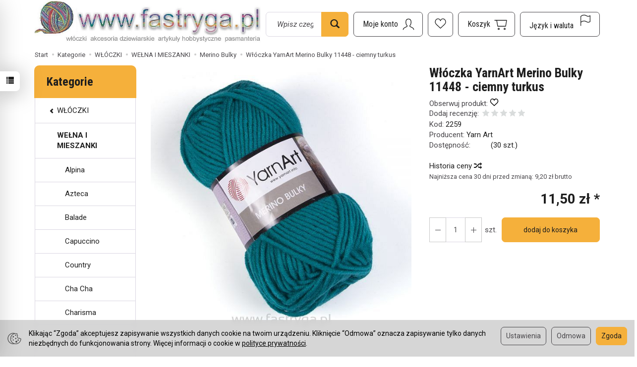

--- FILE ---
content_type: text/html; charset=utf-8
request_url: https://fastryga.pl/merino-bulky-3024.html
body_size: 34995
content:
<!DOCTYPE html>
<html lang="pl">
   <head>
      <meta name="viewport" content="width=device-width, initial-scale=1.0" />
      
      
      

      
      
      
       
      
      
      
      
      
      
      
      

      
      
      
      
      
      

      <meta http-equiv="Content-Type" content="text/html; charset=utf-8" />
<meta name="keywords" content="Włóczka YarnArt Merino Bulky 11448 - ciemny turkus, Włoczki na druty numer 6-7, Merino Bulky, Yarn Art" />
<meta name="description" content="  Włóczka Merino Bulky kolor: 11448 turkus ciemny Motek: 100g / 100m Skład: 25% wełna, 75% aktul Zalecane druty No 7    " />
<title>Włóczka YarnArt Merino Bulky 11448 - ciemny turkus - Fastryga.pl</title>
<link rel="canonical" href="https://fastryga.pl/merino-bulky-3024.html" />
      <link rel="preload" href="/bootstrap/fonts/glyphicons-halflings-regular.woff" as="font" crossorigin="anonymous">
      <link href="/bootstrap/css/bootstrap.min.css?v320" rel="preload" as="style">
      <link href="/bootstrap/css/bootstrap.min.css?v320" rel="stylesheet" type="text/css">
      <link href="/cache/css/a71a57a6862bb17edd6922b6a65cc165.css?lm=1760448307" rel="preload" as="style" />
<link href="/cache/css/a71a57a6862bb17edd6922b6a65cc165.css?lm=1760448307" rel="stylesheet" type="text/css" />
      
      <link rel="shortcut icon" type="image/x-icon" href="/favicon.ico" />
      <link href="https://fonts.googleapis.com/css2?family=Roboto+Condensed:wght@400;700&family=Roboto:ital,wght@0,400;0,700;1,400;1,700&display=swap" rel="preload" as="style">
<link href="https://fonts.googleapis.com/css2?family=Roboto+Condensed:wght@400;700&family=Roboto:ital,wght@0,400;0,700;1,400;1,700&display=swap" rel="stylesheet" type="text/css">



<!--[if IE 9]>
 <style type="text/css">
 select.form-control
 {
    padding-right: 0;
    background-image: none;
 }
 </style>
<![endif]-->



            <script type="text/javascript">
  window.dataLayer = window.dataLayer || [];
  function gtag(){dataLayer.push(arguments)};
</script>
  <script>
    
     gtag('consent', 'default', {
        'functionality_storage': 'granted',
        'personalization_storage': 'granted',
        'security_storage': 'granted',
        'analytics_storage': 'denied',      
        'ad_storage': 'denied',
        'ad_personalization': 'denied',
        'ad_user_data': 'denied',
        'wait_for_update': 500
    });
    
</script>
<script async src="https://www.googletagmanager.com/gtag/js?id=UA-249105036-1"></script>
<script>
  gtag('js', new Date());
  gtag('config', 'UA-249105036-1');
 </script>
  
  <script>
  
    gtag("event", "view_item", {
    currency: "PLN",
    value: 11.50,
    items: [
            {
        item_id: "7132",
        item_name: "Włóczka YarnArt Merino Bulky 11448 - ciemny turkus",
        index: 0,
        item_brand: "Yarn Art",
        item_category: "WŁÓCZKI",
item_category2: "WEŁNA I MIESZANKI",
item_category3: "Merino Bulky",
        price: 11.50,
        // Google Ads
        id: "7132",
        google_business_vertical: "retail"
      }    ]
  });
  </script>

 
      <!-- Google Tag Manager -->
<script>(function(w,d,s,l,i){w[l]=w[l]||[];w[l].push({'gtm.start':
new Date().getTime(),event:'gtm.js'});var f=d.getElementsByTagName(s)[0],
j=d.createElement(s),dl=l!='dataLayer'?'&l='+l:'';j.async=true;j.src=
'https://www.googletagmanager.com/gtm.js?id='+i+dl;f.parentNode.insertBefore(j,f);
})(window,document,'script','dataLayer','GTM-W8CZJCK');</script>
<!-- End Google Tag Manager -->








<meta property="og:type" content="website" /><meta property="og:title" content="Włóczka YarnArt Merino Bulky 11448 - ciemny turkus" /><meta property="og:description" content=" 
Włóczka Merino Bulky
kolor: 11448 turkus ciemny
Motek: 100g / 100m
Skład: 25% wełna, 75% aktul
Zalecane druty No 7
 
 " /><meta property="og:url" content="https://fastryga.pl/merino-bulky-3024.html" /><meta property="og:image" content="https://fastryga.pl/media/products/76b3fbbfc3adf7fb9dc0af08fba04155/images/thumbnail/big_MB11448-.jpg?lm=1747223885" /><meta property="og:updated_time" content="1768947930" /><script>

var ad_storage = 'denied';

var analytics_storage = 'denied';

var ad_personalization = "denied";

var ad_user_data = "denied";

var cookies_message_bar_hidden = 0;

const cookies = document.cookie.split("; ");

for (let i = 0; i < cookies.length; i++) {
  const cookie = cookies[i].split("=");
  
  if (cookie[0] === "cookies_google_analytics"){
    var cookies_google_analytics = cookie[1];                                
    
    if(cookies_google_analytics === 'true'){           
       var analytics_storage = "granted";
    }        
  }
  
  if (cookie[0] === "cookies_google_targeting"){
    
    var cookies_google_targeting = cookie[1];                        
            
    if(cookies_google_targeting === 'true'){            
        var ad_storage = "granted";
    }     
  }

 if (cookie[0] === "cookies_google_personalization"){
    
    var cookies_google_personalization = cookie[1];                        
            
    if(cookies_google_personalization === 'true'){            
        var ad_personalization = "granted";
    }     
  }

if (cookie[0] === "cookies_google_user_data"){
    
    var cookies_google_user_data = cookie[1];                        
            
    if(cookies_google_user_data === 'true'){            
        var ad_user_data = "granted";
    }     
  }

if (cookie[0] === "cookies_message_bar_hidden"){
    
    var cookies_message_bar_hidden = cookie[1];                        
            
    if(cookies_message_bar_hidden === 'true'){            
        var cookies_message_bar_hidden = 1;
    }     
  }

}

        
         if (cookies_message_bar_hidden == 1){
            gtag('consent', 'update', {
            'functionality_storage': 'granted',
            'personalization_storage': 'granted',
            'security_storage': 'granted',
            'analytics_storage': analytics_storage,      
            'ad_storage': ad_storage,
            'ad_personalization': ad_personalization,
            'ad_user_data': ad_user_data
        });
         }
    
    </script>   </head>
   <body>
      

<!-- Google Tag Manager (noscript) -->
<noscript><iframe src="https://www.googletagmanager.com/ns.html?id=GTM-W8CZJCK"
height="0" width="0" style="display:none;visibility:hidden"></iframe></noscript>
<!-- End Google Tag Manager (noscript) -->



<div class="modal fade" id="ajax-login-form-modal" tabindex="-1" role="dialog" aria-hidden="false" aria-modal="true" aria-labelledby="login_ajax">
    <div class="modal-dialog">
        <div class="modal-content">       
            <div id="ajax-login-form"></div>    
        </div>

    </div>
</div>
<div id="sidebar">    
    <div id="sidebar-content" class="modal fade" tabindex="-1" role="dialog" aria-labelledby="sidebar-content-label">
        <div class="modal-dialog" role="document">
            <div class="modal-content">
                <div class="modal-header">
    <button type="button" class="close" data-dismiss="modal" aria-label="Zamknij"><span aria-hidden="true">&times;</span></button>
    <div class="h4 modal-title" id="recentyl-viewed-sidebar-label">Ostatnio przeglądane produkty</div>
</div>
<div id="product-tab-recentyl-viewed-sidebar" class="modal-body">    
</div>         




                        
                <div class="modal-header">
    <button type="button" class="close" data-dismiss="modal" aria-label="Zamknij"><span aria-hidden="true">&times;</span></button>
    <div class="h4 modal-title" id="observe-sidebar-label">Obserwowane produkty</div>
</div>
<div id="product-tab-observe-sidebar" class="modal-body">    
</div>         




                <div class="modal-header" style="padding: 0; min-height: 0; border: none;">
                    <button type="button" class="close" data-dismiss="modal" aria-label="Zamknij"><span aria-hidden="true">&times;</span></button>
                </div>
            </div>
        </div> 
    </div>
    <div id="sidebar-handle" class="closeBtn">
        <svg class="arror-icon" width="10" height="16" viewBox="0 0 5 8" fill="none" xmlns="http://www.w3.org/2000/svg"><path d="M1 1L4 4L1 7" stroke="currentColor" stroke-linecap="round" stroke-linejoin="round"/></svg>
        <span class="glyphicon glyphicon-list"></span>
    </div>
</div>



          <header>
    <div id="top">
    <div id="header" class="hidden-xs">
        <div class="top-text">
            <div class="container">
                                                                </div>
        </div>
        <div class="container">
            <div class="flex-sm">
                <div id="logo-top">
                    <div>
                        <a href="/" aria-label="Strona główna">
                            <img class="img-responsive" src="/images/frontend/theme/sklep2/_editor/prod/11da41ac08bfc2afa49c84a9cfcc9304.JPG" alt="Logo" />
                        </a>
                    </div>
                </div>
                <div class="search hidden-sm">
                    
<form action="/product/search" class="form-inline search" method="get">
    <div class="input-group">
        <label class="sr-only" for="search-uo2r">Wyszukaj</label>
        <input id="search-uo2r" type="search" autocomplete="off" class="form-control" name="query" value="" placeholder='Wpisz czego szukasz' />
        <span class="input-group-btn">
            <button class="btn btn-primary" type="submit" aria-label="Wyszukaj">
                <span class="glyphicon glyphicon-search"></span>
            </button>
        </span>                                
    </div>
</form>






                </div>
                <div id="navbar-buttons-top" class="btn-group pull-right">
                    <button 
                        id="nav-button-search" 
                        type="button" 
                        class="btn btn-navbar hidden-xs hidden-md hidden-lg collapsed" 
                        data-toggle="collapse" 
                        data-target="#nav-search" 
                        data-parent="#header-navbar" 
                        aria-label="Szukaj"
                    >
                        <svg xmlns="http://www.w3.org/2000/svg" width="32px" height="32px" viewBox="0 0 24 24" stroke-width="1" stroke-linecap="round" stroke-linejoin="round" fill="none"><path d="M14.4121122,14.4121122 L20,20"/> <circle cx="10" cy="10" r="6"/> </svg>
                    </button>
                    <button id="nav-button-user" type="button" class="btn btn-navbar collapsed" data-toggle="collapse" data-target="#nav-user" data-parent="#header-navbar" aria-label="Moje konto">
                        <svg xmlns="http://www.w3.org/2000/svg" width="32px" height="32px" viewBox="0 0 24 24" stroke-width="1" stroke-linecap="round" stroke-linejoin="round" fill="none"><path d="M4,20 C4,17 8,17 10,15 C11,14 8,14 8,9 C8,5.667 9.333,4 12,4 C14.667,4 16,5.667 16,9 C16,14 13,14 14,15 C16,17 20,17 20,20"/> </svg>
                        <small class="login-status">&nbsp;</small>
                    </button>
                    <button
  id="nav-observe"
  type="button"
  class="btn btn-navbar hidden-xs collapsed"
  onclick="window.location.href='/user_data/productList/type/observe'"
   style="display:none" >
        <svg style="margin-left: -10px;" role="img" width="24px" height="24px" viewBox="0 0 24 24" xmlns="http://www.w3.org/2000/svg">
            <path d="M6.4592 1C3.44417 1 1 3.81598 1 7.28966C1 7.97227 1.09438 8.62947 1.26893 9.2449C1.71875 10.8309 2.96968 12.0161 4.1733 13.1426L11.5 20L18.8267 13.1426C20.0303 12.0161 21.2813 10.8309 21.7311 9.2449C21.9056 8.62947 22 7.97227 22 7.28966C22 3.81598 19.5558 1 16.5408 1C14.2698 1 12.3227 2.59762 11.5 4.87056C10.6773 2.59762 8.73018 1 6.4592 1Z"  stroke-width="1.3" stroke-linecap="round" stroke-linejoin="round" fill="none"></path>
        </svg>
</button>   
                    
                                            <button id="nav-button-shopping-cart" type="button" class="btn btn-navbar collapsed empty" data-toggle="collapse" data-target="#nav-shopping-cart"  data-parent="#header-navbar" aria-label="Koszyk">
                            <svg xmlns="http://www.w3.org/2000/svg" width="32px" height="32px" viewBox="0 0 24 24" stroke-width="1" stroke-linecap="round" stroke-linejoin="round" fill="none"><path d="M6 6h15l-1.5 9h-12z"/> <circle cx="9" cy="19" r="1"/> <circle cx="18" cy="19" r="1"/> <path d="M6 6H3"/> </svg>
                            <small class="quantity"></small>
                        </button>
                                        <button id="nav-button-settings" type="button" class="btn btn-navbar hidden-xs collapsed" data-toggle="collapse" data-target="#nav-settings" data-parent="#header-navbar" aria-label="Język i waluta">
                        <svg xmlns="http://www.w3.org/2000/svg" width="32px" height="32px" viewBox="0 0 24 24" stroke-width="1" stroke-linecap="round" stroke-linejoin="round" fill="none"><path d="M5 20v-5c1.333-1.333 3-2 5-2 3 0 4 2 6 2 1 0 2-.333 3-1V5c-1 .667-2 1-3 1-2 0-3-2-6-2-2 0-3.667.667-5 2v9"/></svg>
                    </button>
                </div>
            </div>
        </div>
    </div>
    <nav id="header-navbar">
        <div class="container">
            <div id="logo" class="visible-xs">
                <div>
                    <a href="/" aria-label="Strona główna">
                        <img src="/images/frontend/theme/sklep2/_editor/prod/6db4dce8b85fdbf615cfd78ec0fac0f6.JPG" alt="" />
                    </a>
                </div>
            </div>
            <div id="navbar-buttons" class="btn-group pull-right">
                                    <button 
                        id="nav-button-shopping-cart-mobile" 
                        type="button" 
                        class="btn btn-navbar collapsed empty" 
                        data-toggle="collapse" 
                        data-target="#nav-shopping-cart"
                        data-parent="#header-navbar"
                        data-menu-mobile-target="#modal-shopping-cart-container"
                        aria-label="Koszyk"
                    >
                        <svg xmlns="http://www.w3.org/2000/svg" width="32px" height="32px" viewBox="0 0 24 24" stroke-width="1" stroke-linecap="round" stroke-linejoin="round" fill="none"><path d="M6 6h15l-1.5 9h-12z"/> <circle cx="9" cy="19" r="1"/> <circle cx="18" cy="19" r="1"/> <path d="M6 6H3"/> </svg>
                        <small class="quantity"></small>
                    </button>
                                <button 
                    id="nav-button-user-mobile" 
                    type="button"
                    class="btn btn-navbar collapsed" 
                    data-toggle="collapse" 
                    data-target="#nav-user" 
                    data-parent="#header-navbar" 
                    data-menu-mobile-target="#modal-user"
                    aria-label="Moje konto"
                >
                    <svg xmlns="http://www.w3.org/2000/svg" width="32px" height="32px" viewBox="0 0 24 24" stroke-width="1" stroke-linecap="round" stroke-linejoin="round" fill="none"><path d="M4,20 C4,17 8,17 10,15 C11,14 8,14 8,9 C8,5.667 9.333,4 12,4 C14.667,4 16,5.667 16,9 C16,14 13,14 14,15 C16,17 20,17 20,20"/> </svg>
                    <small class="login-status">&nbsp;</small>
                </button>
            </div>
            <div class="navbar-header hidden-sm hidden-md hidden-lg">
                <button 
                    id="nav-button-menu" 
                    type="button" 
                    class="navbar-toggle collapsed" 
                    data-toggle="collapse" 
                    data-target="#nav-menu" 
                    data-parent="#header-navbar"
                    data-menu-mobile-target="#modal-categories"
                    aria-label="Rozwiń kategorie"
                >
                    <span class="icon-bar"></span>
                    <span class="icon-bar"></span>
                    <span class="icon-bar"></span>
                </button>
                <button 
                    id="nav-button-search-mobile" 
                    class="btn btn-navbar collapsed pull-left"
                    type="button" 
                    data-toggle="collapse" 
                    data-target="#nav-search"
                    data-parent="#header-navbar"
                    data-menu-mobile-target="#modal-search"
                    aria-label="Szukaj"
                >
                    <svg xmlns="http://www.w3.org/2000/svg" width="32px" height="32px" viewBox="0 0 24 24" stroke-width="1" stroke-linecap="round" stroke-linejoin="round" fill="none"><path d="M14.4121122,14.4121122 L20,20"/> <circle cx="10" cy="10" r="6"/> </svg>
                </button>
            </div>
            <div id="nav-menu" class="navbar-collapse collapse clearfix">
                
<ul class="nav navbar-nav horizontal-categories" style="visibility: hidden; height: 0">
                                                    <li class="dropdown ">
                    <a 
                        href="/category/wloczki" 
                        class="dropdown-toggle category-link" 
                        data-hover="dropdown" 
                        data-toggle="dropdown"
                    >
                        WŁÓCZKI
                    </a>
                    <button
                        type="button"
                        class="btn btn-light hidden-sm hidden-md hidden-lg" 
                        data-toggle="dropdown"
                    >
                        <svg width="7" height="12" viewBox="0 0 7 12" fill="none" xmlns="http://www.w3.org/2000/svg"><path d="M1 1L6 6L1 11" stroke="currentColor" stroke-width="2" stroke-linecap="round" stroke-linejoin="round"/></svg>                        
                    </button>
                    <ul class="dropdown-menu">
                                                    <li >
                                <a href="/category/wloczki-welna-100" class="category-link">WEŁNA 100%</a>
                                                            </li>
                                                    <li >
                                <a href="/category/wloczki-alpaka-i-mieszanki" class="category-link">ALPAKA I MIESZANKI</a>
                                                            </li>
                                                    <li >
                                <a href="/category/wloczki-welna-i-mieszanki" class="category-link">WEŁNA I MIESZANKI</a>
                                                            </li>
                                                    <li >
                                <a href="/category/wloczki-moher-i-mieszanki" class="category-link">MOHER I MIESZANKI</a>
                                                            </li>
                                                    <li >
                                <a href="/category/wloczki-kaszmir-i-mieszanki" class="category-link">KASZMIR I MIESZANKI</a>
                                                            </li>
                                                    <li >
                                <a href="/category/wloczki-jedwab-i-mieszanki" class="category-link">JEDWAB I MIESZANKI</a>
                                                            </li>
                                                    <li >
                                <a href="/category/wloczki-bawelna-i-mieszanki" class="category-link">BAWEŁNA I MIESZANKI</a>
                                                            </li>
                                                    <li >
                                <a href="/category/wloczki-bambus-wiskoza" class="category-link">BAMBUS - WISKOZA - RAFIA</a>
                                                            </li>
                                                    <li >
                                <a href="/category/wloczki-len-i-mieszanki" class="category-link">LEN I MIESZANKI</a>
                                                            </li>
                                                    <li >
                                <a href="/category/wloczki-akryl" class="category-link">AKRYL</a>
                                                            </li>
                                                    <li >
                                <a href="/category/wloczki-juta-sizal" class="category-link">JUTA / SIZAL</a>
                                                            </li>
                                                    <li >
                                <a href="/category/wloczki-wloczki-super-grube" class="category-link">WŁÓCZKI SUPER GRUBE</a>
                                                            </li>
                                                    <li >
                                <a href="/category/wloczki-merynosy" class="category-link">MERYNOSY</a>
                                                            </li>
                                                    <li >
                                <a href="/category/wloczki-bawelna-organiczna" class="category-link">BAWEŁNA ORGANICZNA</a>
                                                            </li>
                                                    <li >
                                <a href="/category/wloczki-na-maskotki" class="category-link">NA MASKOTKI</a>
                                                            </li>
                                                    <li >
                                <a href="/category/wloczki-welna-organiczna" class="category-link">WEŁNA ORGANICZNA</a>
                                                            </li>
                                                    <li >
                                <a href="/category/wloczki-len" class="category-link">LEN</a>
                                                            </li>
                                                    <li >
                                <a href="/category/wloczki-wloczki-na-skarpetki" class="category-link">WŁÓCZKI NA SKARPETKI</a>
                                                            </li>
                                            </ul> 
                </li>
                     
                                                    <li class="dropdown ">
                    <a 
                        href="/category/sznury-na-makramy-torby-pojemniki" 
                        class="dropdown-toggle category-link" 
                        data-hover="dropdown" 
                        data-toggle="dropdown"
                    >
                        SZNURKI
                    </a>
                    <button
                        type="button"
                        class="btn btn-light hidden-sm hidden-md hidden-lg" 
                        data-toggle="dropdown"
                    >
                        <svg width="7" height="12" viewBox="0 0 7 12" fill="none" xmlns="http://www.w3.org/2000/svg"><path d="M1 1L6 6L1 11" stroke="currentColor" stroke-width="2" stroke-linecap="round" stroke-linejoin="round"/></svg>                        
                    </button>
                    <ul class="dropdown-menu">
                                                    <li >
                                <a href="/category/hobby-raczki-do-toreb" class="category-link">RĄCZKI DO TOREB</a>
                                                            </li>
                                                    <li >
                                <a href="/category/lancuchy" class="category-link">Łańcuchy</a>
                                                            </li>
                                                    <li >
                                <a href="/category/sznury-na-makramy-torby-pojemniki-macrame-rope-3mm" class="category-link">Macrame Rope 3mm.</a>
                                                            </li>
                                                    <li >
                                <a href="/category/sznury-na-makramy-torby-pojemniki-macrame-rope-5-mm" class="category-link">Macrame Rope 5 mm.</a>
                                                            </li>
                                                    <li >
                                <a href="/category/sznury-na-makramy-torby-pojemniki-macrame-cotton-2mm" class="category-link">Macrame Cotton 2mm.</a>
                                                            </li>
                                                    <li >
                                <a href="/category/sznury-na-makramy-torby-pojemniki-macrame-cord-3-mm" class="category-link">Macrame Cord 3 mm</a>
                                                            </li>
                                                    <li >
                                <a href="/category/sznury-na-makramy-torby-pojemniki-macrame-cord-5-mm" class="category-link">Macrame Cord 5 mm</a>
                                                            </li>
                                                    <li >
                                <a href="/category/sznury-na-makramy-torby-pojemniki-twisted-macrame-4-mm" class="category-link">Twisted Macrame 4 mm</a>
                                                            </li>
                                                    <li >
                                <a href="/category/sznury-na-makramy-torby-pojemniki-sznurek-bawelniany-3-mm" class="category-link">Sznurek bawełniany 3 mm.</a>
                                                            </li>
                                                    <li >
                                <a href="/category/sznury-na-makramy-torby-pojemniki-cord-yarn" class="category-link">Cord Yarn</a>
                                                            </li>
                                                    <li >
                                <a href="/category/sznury-na-makramy-torby-pojemniki-skuby-cotton" class="category-link">Skuby Cotton</a>
                                                            </li>
                                                    <li >
                                <a href="/category/sznury-na-makramy-torby-pojemniki-sznurki-liny" class="category-link">SZNURKI LINY</a>
                                                            </li>
                                                    <li >
                                <a href="/category/sznury-na-makramy-torby-pojemniki-macrame-cord-4-mm" class="category-link">Macrame Cord 4 mm</a>
                                                            </li>
                                                    <li >
                                <a href="/category/sznury-na-makramy-torby-pojemniki-macrame-cotton-spectrum" class="category-link">Macrame cotton spectrum </a>
                                                            </li>
                                                    <li >
                                <a href="/category/sznury-na-makramy-torby-pojemniki-macrame-braided" class="category-link">Macrame Braided </a>
                                                            </li>
                                                    <li >
                                <a href="/category/sznury-na-makramy-torby-pojemniki-ribbon" class="category-link">Ribbon</a>
                                                            </li>
                                                    <li >
                                <a href="/category/sznury-na-makramy-torby-pojemniki-twisted-makrame-3mm" class="category-link">Twisted Makrame 3mm</a>
                                                            </li>
                                                    <li >
                                <a href="/category/sznury-na-makramy-torby-pojemniki-akcesoria" class="category-link">Akcesoria</a>
                                                            </li>
                                                    <li >
                                <a href="/category/sznury-na-makramy-torby-pojemniki-macrame-xl" class="category-link">Macrame XL</a>
                                                            </li>
                                                    <li >
                                <a href="/category/sznury-na-makramy-torby-pojemniki-macrame-cord-3mm-vr" class="category-link">Macrame Cord 3mm VR</a>
                                                            </li>
                                                    <li >
                                <a href="/category/sznury-na-makramy-torby-pojemniki-twisted-macrame-3-mm-vr" class="category-link">Twisted Macrame 3 mm VR</a>
                                                            </li>
                                                    <li >
                                <a href="/category/sznury-na-makramy-torby-pojemniki-macrame" class="category-link">Macrame</a>
                                                            </li>
                                                    <li >
                                <a href="/category/sznury-na-makramy-torby-pojemniki-twisted-makrame-3mm-lurex" class="category-link">Twisted Makrame 3mm Lurex</a>
                                                            </li>
                                                    <li >
                                <a href="/category/sznury-na-makramy-torby-pojemniki-zapiecia-do-toreb" class="category-link">Zapięcia do toreb</a>
                                                            </li>
                                                    <li >
                                <a href="/category/sznurki-na-makramy-torby-pojemniki-cotton-club" class="category-link">Cotton Club</a>
                                                            </li>
                                                    <li >
                                <a href="/category/sznurki-na-makramy-torby-pojemniki-rafia" class="category-link">Rafia</a>
                                                            </li>
                                                    <li >
                                <a href="/category/sznurki-na-makramy-torby-pojemniki-coral" class="category-link">Coral</a>
                                                            </li>
                                                    <li >
                                <a href="/category/sznurki-macrame-braided-xl" class="category-link">Macrame Braided XL</a>
                                                            </li>
                                                    <li >
                                <a href="/category/sznurki-papiro-twister" class="category-link">Papiro Twisted - Rafia</a>
                                                            </li>
                                            </ul> 
                </li>
                     
                                                    <li class="dropdown ">
                    <a 
                        href="/category/kordonki-nici-do-robotek" 
                        class="dropdown-toggle category-link" 
                        data-hover="dropdown" 
                        data-toggle="dropdown"
                    >
                        KORDONKI MULINA
                    </a>
                    <button
                        type="button"
                        class="btn btn-light hidden-sm hidden-md hidden-lg" 
                        data-toggle="dropdown"
                    >
                        <svg width="7" height="12" viewBox="0 0 7 12" fill="none" xmlns="http://www.w3.org/2000/svg"><path d="M1 1L6 6L1 11" stroke="currentColor" stroke-width="2" stroke-linecap="round" stroke-linejoin="round"/></svg>                        
                    </button>
                    <ul class="dropdown-menu">
                                                    <li >
                                <a href="/category/mulina" class="category-link">MULINA</a>
                                                            </li>
                                                    <li >
                                <a href="/category/kordonki-nici-do-robotek-violet" class="category-link">Violet</a>
                                                            </li>
                                                    <li >
                                <a href="/category/kordonki-nici-do-robotek-kaja-15" class="category-link">kaja 15</a>
                                                            </li>
                                                    <li >
                                <a href="/category/kordonki-nici-do-robotek-maja-5" class="category-link">Maja 5</a>
                                                            </li>
                                                    <li >
                                <a href="/category/kordonki-nici-do-robotek-maja-8" class="category-link">Maja 8</a>
                                                            </li>
                                                    <li >
                                <a href="/category/kordonki-nici-do-robotek-anchor-metalic" class="category-link">Anchor Metalic</a>
                                                            </li>
                                            </ul> 
                </li>
                     
                                                    <li class="dropdown ">
                    <a 
                        href="/category/akcesoria-do-robotek-1452" 
                        class="dropdown-toggle category-link" 
                        data-hover="dropdown" 
                        data-toggle="dropdown"
                    >
                        AKCESORIA DO ROBÓTEK
                    </a>
                    <button
                        type="button"
                        class="btn btn-light hidden-sm hidden-md hidden-lg" 
                        data-toggle="dropdown"
                    >
                        <svg width="7" height="12" viewBox="0 0 7 12" fill="none" xmlns="http://www.w3.org/2000/svg"><path d="M1 1L6 6L1 11" stroke="currentColor" stroke-width="2" stroke-linecap="round" stroke-linejoin="round"/></svg>                        
                    </button>
                    <ul class="dropdown-menu">
                                                    <li >
                                <a href="/category/zestawy-upominkowe" class="category-link">ZESTAWY UPOMINKOWE</a>
                                                            </li>
                                                    <li >
                                <a href="/category/akcesoria-do-robotek-knitpro-1297" class="category-link">KNITPRO</a>
                                                            </li>
                                                    <li >
                                <a href="/category/akcesoria-do-robotek-prym-1299" class="category-link">PRYM</a>
                                                            </li>
                                                    <li >
                                <a href="/category/akcesoria-do-robotek-pony" class="category-link">PONY</a>
                                                            </li>
                                                    <li >
                                <a href="/category/akcesoria-i-dodatki-do-robotek-lantern-moon" class="category-link">LANTERN MOON</a>
                                                            </li>
                                                    <li >
                                <a href="/category/akcesoria-do-robotek-tulip" class="category-link">TULIP</a>
                                                            </li>
                                                    <li >
                                <a href="/category/akcesoria-do-robotek-chiaogoo" class="category-link">CHIAOGOO</a>
                                                            </li>
                                                    <li >
                                <a href="/category/akcesoria-do-robotek-clover" class="category-link">CLOVER</a>
                                                            </li>
                                                    <li >
                                <a href="/category/akcesoria-i-dodatki-do-robotek-addi" class="category-link">ADDI</a>
                                                            </li>
                                                    <li >
                                <a href="/category/akcesoria-do-robotek-druty-ponczosznicze" class="category-link">DRUTY POŃCZOSZNICZE</a>
                                                            </li>
                                                    <li >
                                <a href="/category/akcesoria-do-robotek-szydelka-bambusowe" class="category-link">Szydełka bambusowe</a>
                                                            </li>
                                                    <li >
                                <a href="/category/akcesoria-do-robotek-szydelka-addi" class="category-link">Szydełka ADDI</a>
                                                            </li>
                                                    <li >
                                <a href="/category/akcesoria-do-robotek-szydelka" class="category-link">SZYDEŁKA</a>
                                                            </li>
                                                    <li >
                                <a href="/category/akcesoria-do-robotek-prym" class="category-link">Prym</a>
                                                            </li>
                                                    <li >
                                <a href="/category/akcesoria-do-robotek-tamborki" class="category-link">Tamborki</a>
                                                            </li>
                                                    <li >
                                <a href="/category/akcesoria-do-robotek-akcesoria-rozne" class="category-link">Akcesoria różne</a>
                                                            </li>
                                                    <li >
                                <a href="/category/akcesoria-do-robotek-podeszwy-skorzane" class="category-link">Podeszwy skórzane</a>
                                                            </li>
                                                    <li >
                                <a href="/category/akcesoria-do-robotek-zapiecia" class="category-link">Zapięcia</a>
                                                            </li>
                                                    <li >
                                <a href="/category/akcesoria-do-robotek-druty-proste-metalowe" class="category-link">Druty proste metalowe</a>
                                                            </li>
                                                    <li >
                                <a href="/category/akcesoria-do-robotek-przyrzad-do-pomponow-1936" class="category-link">Przyrząd do pomponów</a>
                                                            </li>
                                                    <li >
                                <a href="/category/akcesoria-do-robotek-spody-do-pojemnikow-i-torebek" class="category-link">Spody do pojemników i torebek</a>
                                                            </li>
                                                    <li >
                                <a href="/category/raki" class="category-link">RĄCZKI DO TOREBEK</a>
                                                            </li>
                                                    <li >
                                <a href="/category/akcesoria-do-robotek-przywieszki" class="category-link">Przywieszki</a>
                                                            </li>
                                                    <li >
                                <a href="/category/akcesoria-do-robotek-polar-do-czapek" class="category-link">Polar do czapek.</a>
                                                            </li>
                                                    <li >
                                <a href="/category/akcesoria-do-robotek-obrecze-do-dekorowania" class="category-link">Obręcze do dekorowania</a>
                                                            </li>
                                                    <li >
                                <a href="/category/akcesoria-do-robotek-druty-z-zylka" class="category-link">DRUTY Z ŻYŁKĄ</a>
                                                            </li>
                                                    <li >
                                <a href="/category/akcesoria-do-robotek-haft-petelkowy-punch-nedle" class="category-link">Haft pętelkowy / Punch nedle</a>
                                                            </li>
                                                    <li >
                                <a href="/category/akcesoria-do-robotek-nowa-kategoria" class="category-link">Znaczniki do oczek</a>
                                                            </li>
                                                    <li >
                                <a href="/category/akcesoria-do-robotek-agrafki-do-spinania-swetrow-szali" class="category-link">Zapięcia do spinania swetrów, szali</a>
                                                            </li>
                                                    <li >
                                <a href="/category/akcesoria-do-robotek-zapiecia-do-toreb" class="category-link">Zapięcia do toreb</a>
                                                            </li>
                                                    <li >
                                <a href="/category/pompony" class="category-link">POMPONY</a>
                                                            </li>
                                                    <li >
                                <a href="/category/zapiecia-do-spinania" class="category-link">ZAPIĘCIA DO SPINANIA</a>
                                                            </li>
                                                    <li >
                                <a href="/category/akcesoria-i-dodatki-do-robotek-kanwa-plastikowa-na-torebki" class="category-link">Kanwa plastikowa na torebki</a>
                                                            </li>
                                                    <li >
                                <a href="/category/akcesoria-i-dodatki-do-robotek-panh-needle" class="category-link">Haft punh needle</a>
                                                            </li>
                                                    <li >
                                <a href="/category/akcesoria-i-dodatki-do-robotek-piny-broszki" class="category-link">Piny - broszki- przypinki</a>
                                                            </li>
                                                    <li >
                                <a href="/category/akcesoria-do-robotek-szydelka-oassis" class="category-link">Szydełka Oassis</a>
                                                            </li>
                                            </ul> 
                </li>
                     
                        <li >
                <a href="/category/akcesoria-do-maskotek-2511" class="category-link">AKCESORIA DO MASKOTEK</a>
            </li>
         
                        <li >
                <a href="/category/akcesoria-kaletnicze" class="category-link">AKCESORIA KALETNICZE</a>
            </li>
         
                        <li >
                <a href="/category/przyborniki-torby-organizery" class="category-link">PRZYBORNIKI TORBY ORGANIZERY</a>
            </li>
         
                                                    <li >
                    <a href="/category/czasopisma-katalogi-inspiracje" class="category-link">CZASOPISMA - KATALOGI</a>
                </li>
                     
                                                    <li class="dropdown ">
                    <a 
                        href="/category/hobby" 
                        class="dropdown-toggle category-link" 
                        data-hover="dropdown" 
                        data-toggle="dropdown"
                    >
                        HOBBY
                    </a>
                    <button
                        type="button"
                        class="btn btn-light hidden-sm hidden-md hidden-lg" 
                        data-toggle="dropdown"
                    >
                        <svg width="7" height="12" viewBox="0 0 7 12" fill="none" xmlns="http://www.w3.org/2000/svg"><path d="M1 1L6 6L1 11" stroke="currentColor" stroke-width="2" stroke-linecap="round" stroke-linejoin="round"/></svg>                        
                    </button>
                    <ul class="dropdown-menu">
                                                    <li >
                                <a href="/category/hobby-lancuchy" class="category-link">Łańcuchy</a>
                                                            </li>
                                                    <li >
                                <a href="/category/hobby-zawieszki-dla-dziewiarki" class="category-link">ZAWIESZKI DLA DZIEWIARKI</a>
                                                            </li>
                                                    <li >
                                <a href="/category/hobby-zapiecia-do-brelokow" class="category-link">ZAPIĘCIA DO BRELOKÓW</a>
                                                            </li>
                                                    <li >
                                <a href="/category/hobby-spody-do-pojemnikow-i-torebek" class="category-link">Spody do pojemników i torebek</a>
                                                            </li>
                                                    <li >
                                <a href="/category/hobby-kanwa-do-haftu" class="category-link">KANWA DO HAFTU</a>
                                                            </li>
                                                    <li >
                                <a href="/category/hobby-krosno-tkackie" class="category-link">Krosno tkackie</a>
                                                            </li>
                                            </ul> 
                </li>
                     
                                                    <li class="dropdown ">
                    <a 
                        href="/category/akcesoria-i-dodatki-krawieckie" 
                        class="dropdown-toggle category-link" 
                        data-hover="dropdown" 
                        data-toggle="dropdown"
                    >
                        AKCESORIA I DODATKI KRAWIECKIE
                    </a>
                    <button
                        type="button"
                        class="btn btn-light hidden-sm hidden-md hidden-lg" 
                        data-toggle="dropdown"
                    >
                        <svg width="7" height="12" viewBox="0 0 7 12" fill="none" xmlns="http://www.w3.org/2000/svg"><path d="M1 1L6 6L1 11" stroke="currentColor" stroke-width="2" stroke-linecap="round" stroke-linejoin="round"/></svg>                        
                    </button>
                    <ul class="dropdown-menu">
                                                    <li >
                                <a href="/category/aplikacje-naszywki-termo" class="category-link">APLIKACJE NASZYWKI TERMO</a>
                                                            </li>
                                                    <li >
                                <a href="/category/akcesoria-i-dodatki-krawieckie-miary-krawieckie" class="category-link">Miary krawieckie</a>
                                                            </li>
                                                    <li >
                                <a href="/category/akcesoria-i-dodatki-krawieckie-szpilki" class="category-link">Szpilki</a>
                                                            </li>
                                                    <li >
                                <a href="/category/akcesoria-i-dodatki-krawieckie-nozyczki" class="category-link">Nożyczki</a>
                                                            </li>
                                                    <li >
                                <a href="/category/akcesoria-i-dodatki-krawieckie-przywieszki" class="category-link">przywieszki</a>
                                                            </li>
                                                    <li >
                                <a href="/category/akcesoria-i-dodatki-krawieckie-sciagacze" class="category-link">Ściągacze</a>
                                                            </li>
                                                    <li >
                                <a href="/category/akcesoria-i-dodatki-krawieckie-czesci-do-maszyn" class="category-link">CZĘŚCI DO MASZYN</a>
                                                            </li>
                                                    <li >
                                <a href="/category/akcesoria-i-dodatki-krawieckie-zamki" class="category-link">Zamki</a>
                                                            </li>
                                                    <li >
                                <a href="/category/akcesoria-i-dodatki-krawieckie-tkaniny-laty-naprawcze" class="category-link">Tkaniny, łaty naprawcze</a>
                                                            </li>
                                                    <li >
                                <a href="/category/pasmanteria-sztuczne-futra" class="category-link">Sztuczne futra</a>
                                                            </li>
                                                    <li >
                                <a href="/category/pasmanteria-agrafki-dekoracyjne" class="category-link">Agrafki dekoracyjne</a>
                                                            </li>
                                                    <li >
                                <a href="/category/akcesoria-i-dodatki-krawieckie-nici" class="category-link">NICI</a>
                                                            </li>
                                                    <li >
                                <a href="/category/pasmanteria-zapiecia-do-swetrow" class="category-link">Zapięcia do swetrów</a>
                                                            </li>
                                                    <li >
                                <a href="/category/akcesoria-i-dodatki-krawieckie-gumy" class="category-link">GUMY</a>
                                                            </li>
                                                    <li >
                                <a href="/category/akcesoria-i-dodatki-krawieckie-dodatki-bielizniarskie" class="category-link">DODATKI BIELIŻNIARSKIE</a>
                                                            </li>
                                                    <li >
                                <a href="/category/pasmanteria-tasmy-zakardowa" class="category-link">Taśmy ozdobne, żakardowe, lampasy</a>
                                                            </li>
                                                    <li >
                                <a href="/category/pasmanteria-tasmy-do-firan-i-akcesoria" class="category-link">Taśmy do firan i akcesoria</a>
                                                            </li>
                                                    <li >
                                <a href="/category/pasmanteria-flagi" class="category-link">Flagi</a>
                                                            </li>
                                            </ul> 
                </li>
                     
                        <li >
                <a href="/category/karta-upominkowa" class="category-link">KARTA UPOMINKOWA</a>
            </li>
         
                        <li >
                <a href="/category/wyprzedaz" class="category-link">WYPRZEDAŻ</a>
            </li>
         
          
    
</ul>





            </div>
            <div class="navbar-dropdown">
                <div id="nav-shopping-cart" class="navbar-collapse collapse">
                        <div class="shopping-cart clearfix">
            <div class="text-right">Twój koszyk jest pusty</div>
    </div>





                </div>
                <div id="nav-user" class="navbar-collapse collapseV2 hidden-xs">
                    <div class="nav-user-content">
                            <div class="user-content">
        <button class="btn btn-primary" data-action="ajax-login-button">Zaloguj</button>
        <div class="user-options-text text-muted hidden-xs">Nie masz jeszcze konta?</div>
        <a class="btn btn-light" href="https://fastryga.pl/user/createAccount" rel="nofollow">Załóż konto</a>    
    </div>

<div class="user-settings hidden-sm hidden-md hidden-lg">
    
    
</div>


                    </div>
                </div>
                <div id="nav-settings" class="hidden-xs navbar-collapse collapseV2"><div class="nav-settings-content"><div class="translator_box"><div id="google_translate_element"></div></div></div></div>
                <div id="nav-search" class="navbar-collapse hidden-xs">
                    <div class="nav-search-content">
                        <div class="h4 search-title">Wyszukiwanie produktów</div>
                        
<form action="/product/search" class="form-inline search" method="get">
    <div class="input-group">
        <label class="sr-only" for="search-s5kg">Wyszukaj</label>
        <input id="search-s5kg" type="search" autocomplete="off" class="form-control" name="query" value="" placeholder='Wpisz czego szukasz' />
        <span class="input-group-btn">
            <button class="btn btn-primary" type="submit" aria-label="Wyszukaj">
                <span class="glyphicon glyphicon-search"></span>
            </button>
        </span>                                
    </div>
</form>






                    </div>
                </div>
            </div>
        </div>
    </nav>
</div>
</header>

<div id="two-column-layout">
    <main class="container">
        <ol class="breadcrumb hidden-xs" itemscope itemtype="https://schema.org/BreadcrumbList">
    <li itemprop="itemListElement" itemscope itemtype="https://schema.org/ListItem">
        <a itemprop="item" href="https://fastryga.pl/"><span itemprop="name">Start</span></a>
        <meta itemprop="position" content="1" />
    </li>
                <li itemprop="itemListElement" itemscope itemtype="https://schema.org/ListItem">
                        <a itemprop="item"  href="https://fastryga.pl/category/kategorie"><span itemprop="name">Kategorie</span></a>
                        <meta itemprop="position" content="2" />
        </li>
            <li itemprop="itemListElement" itemscope itemtype="https://schema.org/ListItem">
                        <a itemprop="item"  href="https://fastryga.pl/category/wloczki"><span itemprop="name">WŁÓCZKI</span></a>
                        <meta itemprop="position" content="3" />
        </li>
            <li itemprop="itemListElement" itemscope itemtype="https://schema.org/ListItem">
                        <a itemprop="item"  href="https://fastryga.pl/category/wloczki-welna-i-mieszanki"><span itemprop="name">WEŁNA I MIESZANKI</span></a>
                        <meta itemprop="position" content="4" />
        </li>
            <li itemprop="itemListElement" itemscope itemtype="https://schema.org/ListItem">
                        <a itemprop="item"  href="https://fastryga.pl/category/wloczki-welna-i-mieszanki-merino-bulky"><span itemprop="name">Merino Bulky</span></a>
                        <meta itemprop="position" content="5" />
        </li>
            <li itemprop="itemListElement" itemscope itemtype="https://schema.org/ListItem">
                        <a itemprop="item"  href="https://fastryga.pl/merino-bulky-3024.html"><span itemprop="name">Włóczka YarnArt Merino Bulky 11448 - ciemny turkus</span></a>
                        <meta itemprop="position" content="6" />
        </li>
    </ol>




        <div class="bg-white">
            <div class="row">
                <div id="content" class="col-md-9 col-md-push-3 col-lg-9 col-lg-push-3">
                    <ul class="menu2 hidden-xs clearfix nav navbar-nav">
    <li id="category-dropdown" class="hidden-md hidden-lg" data-toggle="collapse" data-target="#menu-content" data-parent="#category-dropdown">
        <a href="#">Kategorie</a>
        <ul id="menu-content" class="collapse nav"></ul>
    </li>
    
</ul>





                    













 <div itemscope itemtype="https://schema.org/Product">
    <div class="card panel panel-default">
        <div class="panel-body">
            <div class="row">
                <div class="col-xs-12 col-sm-8 product-gallery">
                
                
                
                    <ul id="product-gallery" class="gallery list-unstyled clearfix gallery-one" data-equalizer>
                        <li id="product-photo" class="col-xs-12" data-src="/media/products/76b3fbbfc3adf7fb9dc0af08fba04155/images/thumbnail/big_MB11448-.jpg?lm=1747223885" data-sub-html="    &lt;div class=&quot;custom-html&quot;&gt;
        &lt;div class=&quot;h4&quot;&gt;Włóczka YarnArt Merino Bulky 11448 - ciemny turkus&lt;/div&gt;
        &lt;p&gt;&lt;/p&gt;
    &lt;/div&gt;
" data-id="" data-gallery="/stThumbnailPlugin.php?i=media%2Fproducts%2F76b3fbbfc3adf7fb9dc0af08fba04155%2Fimages%2FMB11448-.jpg&t=gallery&f=product&u=1747042759">
                            <div>
                                <div class="gallery-image">
                                    <img itemprop="image" class="img-responsive" src="/media/products/76b3fbbfc3adf7fb9dc0af08fba04155/images/thumbnail/large_MB11448-.jpg?lm=1747296185" alt="Włóczka YarnArt Merino Bulky 11448 - ciemny turkus" width="600" height="600" />
                                                                    </div>
                            </div>
                        </li>
                                            </ul>
                </div>
                <div class="col-xs-12 col-sm-4 product-label relative">
                    <div id="product-preloader" class="preloader absolute hidden"></div>
                    <h1 itemprop="name">Włóczka YarnArt Merino Bulky 11448 - ciemny turkus</h1>                    

                                        

                    <ul class="information">
                        
                                            
                        <li><span class="text-muted">Obserwuj produkt:</span> 
                            <div class="product-observe observe-no" data-product-observe="7132">
                                <svg width="23" height="21" viewBox="0 0 23 21" xmlns="http://www.w3.org/2000/svg">
                                    <path d="M6.4592 1C3.44417 1 1 3.81598 1 7.28966C1 7.97227 1.09438 8.62947 1.26893 9.2449C1.71875 10.8309 2.96968 12.0161 4.1733 13.1426L11.5 20L18.8267 13.1426C20.0303 12.0161 21.2813 10.8309 21.7311 9.2449C21.9056 8.62947 22 7.97227 22 7.28966C22 3.81598 19.5558 1 16.5408 1C14.2698 1 12.3227 2.59762 11.5 4.87056C10.6773 2.59762 8.73018 1 6.4592 1Z" stroke-width="2" stroke-linejoin="round"/>
                                </svg>
                            </div>
                        </li>
                    
                                            
                                                    

<li class="add-review-line">
    <span id="add-review" class="review-text text-muted">Dodaj recenzję:</span>
    <form class="pull-left" action="">
        <input  name="star1" title='Twoja ocena 1' type="radio" class="auto-submit-star" value="1"  />
        <input  name="star1" title='Twoja ocena 2' type="radio" class="auto-submit-star" value="2"  />
        <input  name="star1" title='Twoja ocena 3' type="radio" class="auto-submit-star" value="3"  />
        <input  name="star1" title='Twoja ocena 4' type="radio" class="auto-submit-star" value="4"  />
        <input  name="star1" title='Twoja ocena 5' type="radio" class="auto-submit-star" value="5"  />        
    </form>
    </li>
<!-- Modal -->
<div class="modal fade" id="star_raiting_modal" tabindex="-1" role="dialog" aria-labelledby="myModalLabel" aria-hidden="true" >
    <div class="modal-dialog">
    <div class="modal-content">
        <div id="star_raiting"></div>
    </div>
  </div>
</div>
                        
                                                    <li class="code"><span class="text-muted">Kod:</span> <span class="product_code">2259</span></li>
                        
                        
                                                    <li itemscope itemtype="https://schema.org/Brand" itemprop="brand"><span class="text-muted">Producent:</span> <span itemprop="name" ><a href="/manufacturer/yarn-art" class="producer_name">Yarn Art</a></span></li>
                                                                                                                            <li>
                                                                    <span class="text-muted">Dostępność:</span>
                                                                                                    <span id="st_availability_info">
    

        
    <span id="st_availability_info-value" style="float: none;color: #8000">Jest</span>

    
</span>

<!-- Modal -->
<div class="modal fade" id="availability_alert_modal" tabindex="-1" role="dialog" aria-labelledby="myModalLabel" aria-hidden="true">
  <div class="modal-dialog">
    <div class="modal-content">
        <div id="availability_alert"></div>
    </div>
  </div>
</div>

                                                                            <span id="st_depository_stock_amount"> &nbsp;(<span class="stock">30</span> szt.)</span>
                                                                    
                                                                       <div id="question-container">
   </div>


                                                            </li>
                                                
                        
                                                    
<li>
<br/>
<a href="#" id="show-price-modal" terget="_blank" rel="nofollow">Historia ceny <span style="font-size: 14px;" class="glyphicon glyphicon-random"></span></a> <br />                        <small class="text-muted">Najniższa cena 30 dni przed zmianą: <span class="nowrap">9,20 zł brutto</span></small>
            
<!-- Modal -->
<div class="modal fade" id="price_history_modal" tabindex="-1" role="dialog" aria-hidden="true">    
    <div class="modal-dialog">                
    
        <div class="modal-content" style="padding: 15px;">
        
        <div class="modal-header" style="border-bottom: none;">            
            <button type="button" class="close pull-right" data-dismiss="modal" aria-label="Close"><span aria-hidden="true">×</span></button>
        </div>        
            
            
            <div id="price_history_result"></div>
        </div>
    
    </div>
</div>

</li>
                                            </ul>
                    
                    <div id="basket_product_options_container"></div>
                    
                    

                    <meta itemprop="sku" content="7132">
                                                            
                                            <ul class="information prices" itemprop="offers" itemscope itemtype="https://schema.org/Offer">
                        <meta itemprop="availability" content="https://schema.org/InStock" />
                        <meta itemprop="priceCurrency" content="PLN" />
                        <meta itemprop="url" content="https://fastryga.pl/merino-bulky-3024.html" />
                        <meta itemprop="priceValidUntil" content="2026-02-03" />

                                                            <meta itemprop="price" content="11.50" />
                            
                                                                                                                            <li class="price-line">
                                        <span class="old_price"></span>
                                        <span class="price"><span id="st_product_options-price-brutto">11,50 zł</span></span>
                                    </li>
                                                            
                            
                            <li class="shopping-cart">
                                <span class="add-quantity">
                                    <button class="btn btn-default btn-qty" data-qty="minus" aria-label="Zwiększ ilość"></button><input type="text" name="product-card[7132][quantity]" id="product-card_7132_quantity" value="1" class="basket_add_quantity form-control" size="4" maxlength="5" data-max="30" data-min="1" inputmode="numeric" onchange="this.value = stPrice.fixNumberFormat(this.value, 0);" aria-label="Ilość" /><button class="btn btn-default btn-qty" data-qty="plus" aria-label="Zmniejsz ilość"></button><span class="uom text-muted">szt.</span>
                                </span>
                                    <form data-product="7132" id="product-card_7132" class="basket_add_button" action="https://fastryga.pl/basket/add/7132/1" method="post">
        <div>
            <input type="hidden" name="product_set_discount" value="" />
            <input type="hidden" name="option_list" value="" />
            <button class="btn btn-shopping-cart" type="submit">dodaj do koszyka</button>
        </div>
    </form>
                            </li>
                                                            
                            
                        



    <li style="margin-top: 12px">    
</li>


                    </ul>
                    
<div id="card-info-box">

    <ul class="flex clearfix">
        
        
        
    </ul>

    
    
    
</div>
                                
                
                
                
                
                
                <div class="hidden-xs"><div class="reviews">
    </div>


</div>            </div>
        </div>
        <div id="card-left-content">
            <div class="row">
                <div class="col-xs-12 col-sm-8">
                    <div id="product_set_discounts"></div>
                                                        </div>

                                    <div id="description-long" itemprop="description" class="description tinymce_html col-xs-12 col-sm-8">
                        
                        <!--[mode:tiny]--><p> </p>
<p>Włóczka Merino Bulky</p>
<p>kolor: 11448 turkus ciemny</p>
<p>Motek: 100g / 100m</p>
<p>Skład: 25% wełna, 75% aktul</p>
<p>Zalecane druty No 7</p>
<p> </p>
<p> </p>                        
                        <p id="producer-infromation">
                            <a id="active_product_safety_modal" aria-label='Informacje o bezpieczeństwie produktu'>Informacje o bezpieczeństwie produktu</a>
                            <a id="active_product_producer_info_modal" aria-label='Informacje o producencie'>Informacje o producencie</a>
                        </p>
                                                                                                                                
                    </div>
                    
                    <div id="description-safety">
                        
                        
                    </div>
                    
                                    
                <div class="col-xs-12 col-sm-8">
                                            
                                        <ul class="nav nav-tabs">
    <li class="active">
        <a rel="nofollow">Recenzje</a>
    </li>
</ul>

 
</br>
<div id="product-tab-review">
</div>         




                </div>
            </div>
            <div class="visible-xs"><div class="reviews">
    </div>


</div>        </div>

        

        <ul class="nav nav-tabs">
    <li class="active">
        <a rel="nofollow" href="#" style="pointer-events: none;">Pytania do produktu</a>
    </li>
</ul>



<div class="row" style="margin-bottom: 30px;">

    <div class="col-xs-12 col-sm-8">
        <br>
            Zadaj pytanie dotyczące produktu. Nasz zespół z przyjemnością udzieli szczegółowej odpowiedzi na zapytanie.<br>
            <button style="margin-top: 15px;" type="button" id="active-faq-question-modal" class="btn btn-default">Zadaj pytanie</button><br>
        <br>
    </div>
    
</div>

<!-- Modal -->
<div class="modal fade" id="faq-question-modal" tabindex="-1" role="dialog" aria-labelledby="myModalLabel" aria-hidden="true">
  <div class="modal-dialog">
    <div class="modal-content">
        <div id="faq-question"></div>
    </div>
  </div>
</div>

        
        <ul class="nav nav-tabs">
    <li class="active">
        <a rel="nofollow">Ostatnio przeglądane produkty</a>
    </li>
</ul>

</br>
<div id="product-tab-recentyl-viewed">
</div>         




        
        
        
        <div id="sidebar-interest"></div>




        

        </div>
    </div>    
    
</div>

<div class="modal fade" id="execute_time_overlay" tabindex="-1" role="dialog" aria-labelledby="execute_time_overlay" aria-hidden="true">
  <div class="modal-dialog">
    <div class="modal-content">
    </div>
  </div>
</div>



                </div>
                <div id="left" class="col-md-3 col-md-pull-9 col-lg-3 col-lg-pull-9 hidden-sm hidden-xs">
                    <div id="category-thumbnail" class="thumbnail"><div id="vertical-categories" class="panel panel-primary">
    <div class="panel-heading">
        <div class="panel-title">Kategorie</div>
    </div>
    <div class="panel-body">
        <ul class="nav nav-stacked">
                            <li class="parent"><a href="/category/wloczki"><span class="glyphicon glyphicon-chevron-left"></span> <span class="name">WŁÓCZKI</span></a></li>
                                        <li>
                    <span class="current">
                        <a href="/category/wloczki-welna-i-mieszanki">WEŁNA I MIESZANKI</a>
                    </span>
                    <ul class="nav nav-stacked">
                            
                            <li>
                                <a href="/category/wloczki-welna-i-mieszanki-alpina">Alpina</a>
                            </li>
                            
                            <li>
                                <a href="/category/wloczki-welna-i-mieszanki-azteca">Azteca</a>
                            </li>
                            
                            <li>
                                <a href="/category/wloczki-welna-i-mieszanki-balade">Balade</a>
                            </li>
                            
                            <li>
                                <a href="/category/wloczki-welna-i-mieszanki-capuccino">Capuccino</a>
                            </li>
                            
                            <li>
                                <a href="/category/wloczki-welna-i-mieszanki-country">Country</a>
                            </li>
                            
                            <li>
                                <a href="/category/wloczki-welna-i-mieszanki-cha-cha">Cha Cha</a>
                            </li>
                            
                            <li>
                                <a href="/category/wloczki-welna-i-mieszanki-charisma">Charisma</a>
                            </li>
                            
                            <li>
                                <a href="/category/wloczki-welna-i-mieszanki-everest">Everest</a>
                            </li>
                            
                            <li>
                                <a href="/category/wloczki-welna-i-mieszanki-lanagold">Lanagold</a>
                            </li>
                            
                            <li class="active">
                                <a href="/category/wloczki-welna-i-mieszanki-merino-bulky">Merino Bulky</a>
                            </li>
                            
                            <li>
                                <a href="/category/wloczki-alpaka-i-mieszanki-merino-aran-sunrise">Merino Aran Sunrise</a>
                            </li>
                            
                            <li>
                                <a href="/category/wloczki-welna-i-mieszanki-polaire">Polaire</a>
                            </li>
                            
                            <li>
                                <a href="/category/wloczki-welna-i-mieszanki-rainbow">Rainbow</a>
                            </li>
                            
                            <li>
                                <a href="/category/wloczki-welna-i-mieszanki-regia-4">Regia 4</a>
                            </li>
                            
                            <li>
                                <a href="/category/wloczki-welna-i-mieszanki-regia-6">Regia 6</a>
                            </li>
                            
                            <li>
                                <a href="/category/wloczki-welna-i-mieszanki-shetland">Shetland</a>
                            </li>
                            
                            <li>
                                <a href="/category/wloczki-welna-i-mieszanki-shetland-chunky">Shetland Chunky</a>
                            </li>
                            
                            <li>
                                <a href="/category/wloczki-welna-i-mieszanki-superlana-maxi">Superlana Maxi</a>
                            </li>
                            
                            <li>
                                <a href="/category/wloczki-welna-i-mieszanki-superlana-zincir">Superlana Zincir</a>
                            </li>
                            
                            <li>
                                <a href="/category/wloczki-welna-i-mieszanki-funky">Funk</a>
                            </li>
                            
                            <li>
                                <a href="/category/wloczki-welna-i-mieszanki-harmony">Harmony</a>
                            </li>
                            
                            <li>
                                <a href="/category/wloczki-welna-i-mieszanki-alpina-8">Alpina 8</a>
                            </li>
                            
                            <li>
                                <a href="/category/wloczki-welna-i-mieszanki-angora-gold-batik">Angora Gold Batik</a>
                            </li>
                            
                            <li>
                                <a href="/category/wloczki-welna-i-mieszanki-allegro">Allegro</a>
                            </li>
                            
                            <li>
                                <a href="/category/wloczki-welna-i-mieszanki-stil">Stil</a>
                            </li>
                            
                            <li>
                                <a href="/category/wloczki-welna-i-mieszanki-lanagold-plus">Lanagold Plus</a>
                            </li>
                            
                            <li>
                                <a href="/category/wloczki-welna-i-mieszanki-ambiance">Ambiance</a>
                            </li>
                            
                            <li>
                                <a href="/category/wloczki-welna-i-mieszanki-eskimo">Eskimo</a>
                            </li>
                            
                            <li>
                                <a href="/category/wloczki-welna-i-mieszanki-relax">Relax</a>
                            </li>
                            
                            <li>
                                <a href="/category/wloczki-welna-i-mieszanki-fusilli">Fusilli</a>
                            </li>
                            
                            <li>
                                <a href="/category/wloczki-welna-i-mieszanki-b-happy">B Happy</a>
                            </li>
                            
                            <li>
                                <a href="/category/wloczki-welna-i-mieszanki-drops">Drops</a>
                            </li>
                            
                            <li>
                                <a href="/category/wloczki-welna-i-mieszanki-alpine-alpaca">Alpine Alpaca</a>
                            </li>
                            
                            <li>
                                <a href="/category/wloczki-welna-i-mieszanki-gravity">Gravity</a>
                            </li>
                            
                            <li>
                                <a href="/category/wloczki-welna-i-mieszanki-alpine-maxi">Alpine Maxi</a>
                            </li>
                            
                            <li>
                                <a href="/category/wloczki-welna-i-mieszanki-gaia">Gaia</a>
                            </li>
                            
                            <li>
                                <a href="/category/wloczki-welna-i-mieszanki-big-merino">Big Merino</a>
                            </li>
                            
                            <li>
                                <a href="/category/wloczki-welna-i-mieszanki-fashion-boucle">Fashion Boucle</a>
                            </li>
                            
                            <li>
                                <a href="/category/wloczki-welna-i-mieszanki-cotton-yak">Cotton Yak</a>
                            </li>
                            
                            <li>
                                <a href="/category/wloczki-welna-i-mieszanki-sarah-tweed">Sarah Tweed</a>
                            </li>
                            
                            <li>
                                <a href="/category/wloczki-welna-i-mieszanki-melody">Melody</a>
                            </li>
                            
                            <li>
                                <a href="/category/wloczki-welna-i-mieszanki-highland-8">Highland 8</a>
                            </li>
                            
                            <li>
                                <a href="/category/wloczki-welna-i-mieszanki-highland-10">Highland 10</a>
                            </li>
                            
                            <li>
                                <a href="/category/wloczki-welna-i-mieszanki-highland-12">Highland 12</a>
                            </li>
                            
                            <li>
                                <a href="/category/wloczki-welna-i-mieszanki-montana">Montana</a>
                            </li>
                            
                            <li>
                                <a href="/category/wloczki-welna-i-mieszanki-new-spot">New Spot</a>
                            </li>
                            
                            <li>
                                <a href="/category/wloczki-welna-i-mieszanki-joker">Joker</a>
                            </li>
                            
                            <li>
                                <a href="/category/wloczki-welna-i-mieszanki-contino-melange">Contino Melange</a>
                            </li>
                            
                            <li>
                                <a href="/category/wloczki-welna-i-mieszanki-angora-star">Angora Star</a>
                            </li>
                            
                            <li>
                                <a href="/category/wloczki-welna-i-mieszanki-color-wave">Color Wave</a>
                            </li>
                            
                            <li>
                                <a href="/category/wloczki-welna-i-mieszanki-melody-1855">Melody</a>
                            </li>
                            
                            <li>
                                <a href="/category/wloczki-welna-i-mieszanki-leana">Leana</a>
                            </li>
                            
                            <li>
                                <a href="/category/wloczki-welna-i-mieszanki-trachtenwolle">Trachtenwolle</a>
                            </li>
                            
                            <li>
                                <a href="/category/wloczki-welna-i-mieszanki-megafil">Megafil</a>
                            </li>
                            
                            <li>
                                <a href="/category/wloczki-welna-i-mieszanki-shine">Shine</a>
                            </li>
                            
                            <li>
                                <a href="/category/wloczki-welna-i-mieszanki-mouline-art">Mouline Art</a>
                            </li>
                            
                            <li>
                                <a href="/category/wloczki-welna-i-mieszanki-maxi-merino">Maxi Merino</a>
                            </li>
                            
                            <li>
                                <a href="/category/wloczki-welna-i-mieszanki-cumba">Cumba</a>
                            </li>
                            
                            <li>
                                <a href="/category/wloczki-welna-i-mieszanki-bio-balance">Bio Balance</a>
                            </li>
                            
                            <li>
                                <a href="/category/wloczki-welna-i-mieszanki-miss-merino">Miss Merino</a>
                            </li>
                            
                            <li>
                                <a href="/category/wloczki-welna-i-mieszanki-mega-merino">Mega Merino</a>
                            </li>
                            
                            <li>
                                <a href="/category/wloczki-welna-i-mieszanki-vintage-merino">Vintage Merino</a>
                            </li>
                            
                            <li>
                                <a href="/category/wloczki-welna-i-mieszanki-alpes">Alpes</a>
                            </li>
                            
                            <li>
                                <a href="/category/wloczki-welna-i-mieszanki-fabel">Fabel</a>
                            </li>
                            
                            <li>
                                <a href="/category/wloczki-welna-i-mieszanki-nord">Nord</a>
                            </li>
                            
                            <li>
                                <a href="/category/wloczki-welna-i-mieszanki-alpine-angora">Alpine Angora</a>
                            </li>
                            
                            <li>
                                <a href="/category/wloczki-welna-i-mieszanki-alpine-angora-melange">Alpine Angora Melange</a>
                            </li>
                            
                            <li>
                                <a href="/category/wloczki-welna-i-mieszanki-hatnut-fine-133-2015">Hatnut fine 133</a>
                            </li>
                            
                            <li>
                                <a href="/category/wloczki-welna-i-mieszanki-merino-aran-natur">Merino Aran Natur</a>
                            </li>
                            
                            <li>
                                <a href="/category/wloczki-welna-i-mieszanki-sublime">Sublime</a>
                            </li>
                            
                            <li>
                                <a href="/category/wloczki-welna-i-mieszanki-dahu">Dahu</a>
                            </li>
                            
                            <li>
                                <a href="/category/wloczki-welna-i-mieszanki-husky-print">Husky Print</a>
                            </li>
                            
                            <li>
                                <a href="/category/wloczki-welna-i-mieszanki-baby-alpaca-valeria">Baby Alpaca Valeria</a>
                            </li>
                            
                            <li>
                                <a href="/category/wloczki-welna-i-mieszanki-irlanda-merino">Irlanda Merino</a>
                            </li>
                            
                            <li>
                                <a href="/category/wloczki-welna-i-mieszanki-easy-hat">EASY HAT</a>
                            </li>
                            
                            <li>
                                <a href="/category/wloczki-welna-i-mieszanki-supreme-merino">Supreme Merino</a>
                            </li>
                            
                            <li>
                                <a href="/category/wloczki-welna-i-mieszanki-super-merino">Super Merino</a>
                            </li>
                            
                            <li>
                                <a href="/category/wloczki-welna-i-mieszanki-flowers-merino">Flowers Merino</a>
                            </li>
                            
                            <li>
                                <a href="/category/wloczki-welna-i-mieszanki-merino-de-luxe-50">Merino De Luxe 50</a>
                            </li>
                            
                            <li>
                                <a href="/category/wloczki-welna-i-mieszanki-ambiance-colour">Ambiance Colour</a>
                            </li>
                            
                            <li>
                                <a href="/category/wloczki-welna-i-mieszanki-northern-lights">Northern Lights</a>
                            </li>
                            
                            <li>
                                <a href="/category/wloczki-welna-i-mieszanki-baby-family">Baby&Family</a>
                            </li>
                            
                            <li>
                                <a href="/category/wloczki-welna-i-mieszanki-bunny">Bunny</a>
                            </li>
                            
                            <li>
                                <a href="/category/wloczki-welna-i-mieszanki-arboris">Bio Arboris</a>
                            </li>
                            
                            <li>
                                <a href="/category/wloczki-welna-i-mieszanki-safir">Safir</a>
                            </li>
                            
                            <li>
                                <a href="/category/wloczki-welna-i-mieszanki-impressione">Impressione</a>
                            </li>
                            
                            <li>
                                <a href="/category/wloczki-welna-i-mieszanki-merino-classic">Merino Classic</a>
                            </li>
                            
                            <li>
                                <a href="/category/wloczki-welna-i-mieszanki-imperial">Imperial</a>
                            </li>
                            
                            <li>
                                <a href="/category/wloczki-welna-i-mieszanki-savana-degrade">Savana Degrade</a>
                            </li>
                            
                            <li>
                                <a href="/category/wloczki-welna-i-mieszanki-gomitolo-maya">Gomitolo Maya</a>
                            </li>
                            
                            <li>
                                <a href="/category/wloczki-welna-i-mieszanki-landlust-alpaka-merino">Landlust Alpaka Merino</a>
                            </li>
                            
                            <li>
                                <a href="/category/wloczki-welna-i-mieszanki-varanasi">Varanasi</a>
                            </li>
                            
                            <li>
                                <a href="/category/wloczki-welna-i-mieszanki-gomitolo-versione">Gomitolo Versione</a>
                            </li>
                            
                            <li>
                                <a href="/category/wloczki-welna-i-mieszanki-meillenweit-6f">Meilenweit 6-F</a>
                            </li>
                            
                            <li>
                                <a href="/category/wloczki-welna-i-mieszanki-sara">Sara</a>
                            </li>
                            
                            <li>
                                <a href="/category/wloczki-welna-i-mieszanki-mc-wool">mc wool</a>
                            </li>
                            
                            <li>
                                <a href="/category/wloczki-welna-i-mieszanki-alta-moda-alpaca">Alta Moda Alpaca</a>
                            </li>
                            
                            <li>
                                <a href="/category/wloczki-welna-i-mieszanki-lupo">Lupo</a>
                            </li>
                            
                            <li>
                                <a href="/category/wloczki-welna-i-mieszanki-sinfonia">Sinfonia</a>
                            </li>
                            
                            <li>
                                <a href="/category/wloczki-welna-i-mieszanki-allegro-plus">Allegro Plus</a>
                            </li>
                            
                            <li>
                                <a href="/category/wloczki-welna-i-mieszanki-merino-aran">Merino Aran</a>
                            </li>
                            
                            <li>
                                <a href="/category/wloczki-welna-i-mieszanki-boomer">Boomer</a>
                            </li>
                            
                            <li>
                                <a href="/category/wloczki-welna-i-mieszanki-cotton-merino-tweed">Cotton Merino Tweed</a>
                            </li>
                            
                            <li>
                                <a href="/category/wloczki-welna-i-mieszanki-mindwoolness">Mindwoolness</a>
                            </li>
                            
                            <li>
                                <a href="/category/wloczki-welna-i-mieszanki-explorer">Explorer</a>
                            </li>
                            
                            <li>
                                <a href="/category/wloczki-welna-i-mieszanki-tweed">Tweed</a>
                            </li>
                            
                            <li>
                                <a href="/category/wloczki-welna-i-mieszanki-cotton-in-love">Cotton In Love</a>
                            </li>
                            
                            <li>
                                <a href="/category/wloczki-welna-i-mieszanki-our-tribe">Our Tribe</a>
                            </li>
                            
                            <li>
                                <a href="/category/wloczki-welna-i-mieszanki-duetto-puno">Duetto Puno</a>
                            </li>
                            
                            <li>
                                <a href="/category/wloczki-welna-i-mieszanki-natural-alpaca-pelo">Natural Alpaca Pelo</a>
                            </li>
                            
                            <li>
                                <a href="/category/wloczki-welna-i-mieszanki-soft-tweed">Soft Tweed</a>
                            </li>
                            
                            <li>
                                <a href="/category/wloczki-welna-i-mieszanki-gomitolo-tosca">Gomitolo Tosca</a>
                            </li>
                            
                            <li>
                                <a href="/category/wloczki-welna-i-mieszanki-azteca-tweed">Azteca Tweed</a>
                            </li>
                            
                            <li>
                                <a href="/category/wloczki-welna-i-mieszanki-euphoria">Euphoria</a>
                            </li>
                            
                            <li>
                                <a href="/category/wloczki-welna-i-mieszanki-alpacolor">Alpacolor</a>
                            </li>
                            
                            <li>
                                <a href="/category/wloczki-welna-i-mieszanki-tuscany-tweed">Tuscany Tweed</a>
                            </li>
                            
                            <li>
                                <a href="/category/wloczki-welna-i-mieszanki-alva-silk">Alva Silk</a>
                            </li>
                            
                            <li>
                                <a href="/category/wloczki-welna-i-mieszanki-heritage">Heritage</a>
                            </li>
                            
                            <li>
                                <a href="/category/wloczki-welna-i-mieszanki-papagallo">Papagallo</a>
                            </li>
                            
                            <li>
                                <a href="/category/wloczki-welna-i-mieszanki-colortwist">Colortwist</a>
                            </li>
                            
                            <li>
                                <a href="/category/wloczki-welna-i-mieszanki-bonbon">Bonbon</a>
                            </li>
                            
                            <li>
                                <a href="/category/wloczki-welna-i-mieszanki-cocco">Cocco</a>
                            </li>
                            
                            <li>
                                <a href="/category/wloczki-welna-i-mieszanki-gomitolo-alpaca">Gomitolo Alpaca</a>
                            </li>
                            
                            <li>
                                <a href="/category/wloczki-welna-i-mieszanki-colors-for-you">Colors for you</a>
                            </li>
                            
                            <li>
                                <a href="/category/wloczki-welna-i-mieszanki-wow">Wow</a>
                            </li>
                            
                            <li>
                                <a href="/category/wloczki-welna-i-mieszanki-revolution">Revolution</a>
                            </li>
                            
                            <li>
                                <a href="/category/wloczki-welna-i-mieszanki-olimpia">Olimpia</a>
                            </li>
                            
                            <li>
                                <a href="/category/wloczki-welna-i-mieszanki-passion">Passion</a>
                            </li>
                            
                            <li>
                                <a href="/category/wloczki-welna-i-mieszanki-mohair-dream">Mohair Dream</a>
                            </li>
                            
                            <li>
                                <a href="/category/wloczki-welna-i-mieszanki-silky-royal">Silky Royal</a>
                            </li>
                            
                            <li>
                                <a href="/category/wloczki-welna-i-mieszanki-air">Air</a>
                            </li>
                            
                            <li>
                                <a href="/category/wloczki-welna-i-mieszanki-gomitolo-meilenweit">Gomitolo Meilenweit</a>
                            </li>
                            
                            <li>
                                <a href="/category/wloczki-welna-i-mieszanki-fantasia">Fantasia</a>
                            </li>
                            
                            <li>
                                <a href="/category/wloczki-welna-i-mieszanki-artisan">Artisan</a>
                            </li>
                            
                            <li>
                                <a href="/category/wloczki-welna-i-mieszanki-wooltime">Wooltime</a>
                            </li>
                            
                            <li>
                                <a href="/category/wloczki-welna-i-mieszanki-funny-azteca">Funny Azteca</a>
                            </li>
                            
                            <li>
                                <a href="/category/wloczki-welna-i-mieszanki-maravilla">Maravilla</a>
                            </li>
                            
                            <li>
                                <a href="/category/wloczki-welna-i-mieszanki-dream-walk-color">Dream Walk Color</a>
                            </li>
                            
                            <li>
                                <a href="/category/wloczki-welna-i-mieszanki-wool-ball">Wool Ball</a>
                            </li>
                            
                            <li>
                                <a href="/category/wloczki-welna-i-mieszanki-molto-bene">Molto Bene</a>
                            </li>
                            
                            <li>
                                <a href="/category/wloczki-welna-i-mieszanki-alveare">Alveare</a>
                            </li>
                            
                            <li>
                                <a href="/category/wloczki-welna-i-mieszanki-4you">4You</a>
                            </li>
                            
                            <li>
                                <a href="/category/wloczki-welna-i-mieszanki-gomitolo-arte">Gomitolo Arte</a>
                            </li>
                            
                            <li>
                                <a href="/category/wloczki-welna-i-mieszanki-gomitolo-dipinto">Gomitolo Dipinto</a>
                            </li>
                            
                            <li>
                                <a href="/category/wloczki-welna-i-mieszanki-gomitolo-pablo">Gomitolo Pablo</a>
                            </li>
                            
                            <li>
                                <a href="/category/wloczki-welna-i-mieszanki-new-classic">New Classic</a>
                            </li>
                            
                            <li>
                                <a href="/category/wloczki-welna-i-mieszanki-everest-maxi">Everest Maxi</a>
                            </li>
                            
                            <li>
                                <a href="/category/wloczki-welna-i-mieszanki-kanerva">Kanerva</a>
                            </li>
                            
                            <li>
                                <a href="/category/wloczki-welna-i-mieszanki-merino-twister">Merino Twister</a>
                            </li>
                            
                            <li>
                                <a href="/category/wloczki-welna-i-mieszanki-meilenweit-8-f">Meilenweit 8-F</a>
                            </li>
                            
                            <li>
                                <a href="/category/wloczki-welna-i-mieszanki-meilenweit-100">Meilenweit 100</a>
                            </li>
                            
                            <li>
                                <a href="/category/wloczki-welna-i-mieszanki-reiki">Reiki</a>
                            </li>
                            
                            <li>
                                <a href="/category/wloczki-welna-i-mieszanki-may-winter-wonder">My winter wonder</a>
                            </li>
                            
                            <li>
                                <a href="/category/wloczki-welna-i-mieszanki-spotlight-on-color">Spotlight on Color</a>
                            </li>
                            
                            <li>
                                <a href="/category/wloczki-welna-i-mieszanki-sottile">Sottile</a>
                            </li>
                            
                            <li>
                                <a href="/category/wloczki-welna-i-mieszanki-silky-merino">Silky Merino</a>
                            </li>
                            
                            <li>
                                <a href="/category/wloczki-welna-i-mieszanki-canhamo-tweed">Canhamo tweed</a>
                            </li>
                            
                            <li>
                                <a href="/category/wloczki-welna-i-mieszanki-alvor-print">Alvor Print</a>
                            </li>
                            
                            <li>
                                <a href="/category/wloczki-welna-i-mieszanki-eunoia">Eunoia</a>
                            </li>
                            
                            <li>
                                <a href="/category/wloczki-welna-i-mieszanki-cotton-merino-lace">Cotton Merino Lace</a>
                            </li>
                            
                            <li>
                                <a href="/category/wloczki-welna-i-mieszanki-melange-aran">Melange Aran</a>
                            </li>
                            
                            <li>
                                <a href="/category/wloczki-welna-i-mieszanki-melange-garzato">Melange Garzato</a>
                            </li>
                            
                            <li>
                                <a href="/category/wloczki-welna-i-mieszanki-invecta">Invicta</a>
                            </li>
                            
                            <li>
                                <a href="/category/wloczki-welna-i-mieszanki-miskita">Miskita</a>
                            </li>
                            
                            <li>
                                <a href="/category/wloczki-welna-i-mieszanki-wow-chunki-boom">WOW Chunki Boom</a>
                            </li>
                            
                            <li>
                                <a href="/category/wloczki-welna-i-mieszanki-dakota">Dakota</a>
                            </li>
                            
                            <li>
                                <a href="/category/wloczki-welna-i-mieszanki-maxxi">Maxxi</a>
                            </li>
                            
                            <li>
                                <a href="/category/wloczki-welna-i-mieszanki-kos">Kos Sandnes Garn</a>
                            </li>
                            
                            <li>
                                <a href="/category/wloczki-welna-i-mieszanki-picasso">Picasso</a>
                            </li>
                            
                            <li>
                                <a href="/category/wloczki-welna-i-mieszanki-setosa">Setosa</a>
                            </li>
                            
                            <li>
                                <a href="/category/wloczki-welna-i-mieszanki-gomitolo-magico">Gomitolo Magico</a>
                            </li>
                            
                            <li>
                                <a href="/category/wloczki-welna-i-mieszanki-airy">Airy</a>
                            </li>
                            
                            <li>
                                <a href="/category/wloczki-welna-i-mieszanki-atenea-tones">Atenea Tones</a>
                            </li>
                            
                            <li>
                                <a href="/category/wloczki-welna-i-mieszanki-merinos-aran">Merinos Aran</a>
                            </li>
                            
                            <li>
                                <a href="/category/wloczki-welna-i-mieszanki-matisse">Matisse</a>
                            </li>
                            
                            <li>
                                <a href="/category/wloczki-welna-i-mieszanki-gomitolo-fusione">Gomitolo Fusione</a>
                            </li>
                            
                            <li>
                                <a href="/category/wloczki-welna-i-mieszanki-cloud">Cloud</a>
                            </li>
                            
                            <li>
                                <a href="/category/wloczki-welna-i-mieszanki-forza">Forza</a>
                            </li>
                            
                            <li>
                                <a href="/category/wloczki-welna-i-mieszanki-christmas-edition">Christmas Edition</a>
                            </li>
                            
                            <li>
                                <a href="/category/wloczki-welna-i-mieszanki-creative-melange-chunky">Creative Melange Chunky</a>
                            </li>
                            
                            <li>
                                <a href="/category/wloczki-welna-i-mieszanki-essentials-merino-plus-dk">Essentials Merino Plus dk</a>
                            </li>
                            
                            <li>
                                <a href="/category/wloczki-welna-i-mieszanki-fiesta">Fiesta</a>
                            </li>
                            
                            <li>
                                <a href="/category/wloczki-welna-i-mieszanki-colorato">Colorato</a>
                            </li>
                            
                            <li>
                                <a href="/category/wloczki-welna-i-mieszanki-froya">Froya</a>
                            </li>
                            
                            <li>
                                <a href="/category/wloczki-welna-i-mieszanki-nordlys">Nordlys</a>
                            </li>
                            
                            <li>
                                <a href="/category/wloczki-welna-i-mieszanki-alpaca-storm">Alpaca Storm</a>
                            </li>
                            
                            <li>
                                <a href="/category/wloczki-welna-i-mieszanki-mailenweit-100-color-mix">Meilenweit 100 color mix</a>
                            </li>
                            
                            <li>
                                <a href="/category/wloczki-welna-i-mieszanki-cotton-wool">Cotton Wool</a>
                            </li>
                            
                            <li>
                                <a href="/category/wloczki-welna-i-mieszanki-bottoni">Bottoni</a>
                            </li>
                            
                            <li>
                                <a href="/category/wloczki-welna-i-mieszanki-lotta">Lotta</a>
                            </li>
                            
                            <li>
                                <a href="/category/wloczki-welna-i-mieszanki-ultimate-sock">Ultimate Sock</a>
                            </li>
                            
                            <li>
                                <a href="/category/wloczki-welna-i-mieszanki-holi">Holi</a>
                            </li>
                            
                            <li>
                                <a href="/category/wloczki-welna-i-mieszanki-zekkei">Zekkei</a>
                            </li>
                            
                            <li>
                                <a href="/category/wloczki-welna-i-mieszanki-azteca-fine-lux">Azteca Fine Lux</a>
                            </li>
                            
                            <li>
                                <a href="/category/wloczki-welna-i-mieszanki-milledue">Milledue</a>
                            </li>
                            
                            <li>
                                <a href="/category/wloczki-welna-i-mieszanki-cassata">Cassata</a>
                            </li>
                            
                            <li>
                                <a href="/category/wloczki-welna-i-mieszanki-meia-print">Meia Print</a>
                            </li>
                            
                            <li>
                                <a href="/category/wloczki-welna-i-mieszanki-illusion">Symmetric Illusion</a>
                            </li>
                            
                            <li>
                                <a href="/category/wloczki-welna-i-mieszanki-symmetric-infinity">Symmetric Infinity</a>
                            </li>
                            
                            <li>
                                <a href="/category/wloczki-welna-i-mieszanki-dolomiti">Dolomiti</a>
                            </li>
                            
                            <li>
                                <a href="/category/wloczki-welna-i-mieszanki-kelly">Kelly</a>
                            </li>
                            
                            <li>
                                <a href="/category/wloczki-welna-i-mieszanki-giada">Giada</a>
                            </li>
                            
                            <li>
                                <a href="/category/wloczki-welna-i-mieszanki-gomitolo-fumo">Gomitolo Fumo</a>
                            </li>
                            
                            <li>
                                <a href="/category/wloczki-welna-i-mieszanki-illusion-merino">Illusion Merino</a>
                            </li>
                            
                            <li>
                                <a href="/category/wloczki-welna-i-mieszanki-shibuya">Shibuya</a>
                            </li>
                            
                            <li>
                                <a href="/category/wloczki-welna-i-mieszanki-craysi">Crasy</a>
                            </li>
                            
                            <li>
                                <a href="/category/wloczki-welna-i-mieszanki-ecopuno">Ecopuno</a>
                            </li>
                            
                            <li>
                                <a href="/category/wloczki-welna-i-mieszanki-roda-viva">Roda Viva</a>
                            </li>
                            
                            <li>
                                <a href="/category/wloczki-welna-i-mieszanki-saga">Saga</a>
                            </li>
                            
                            <li>
                                <a href="/category/wloczki-welna-i-mieszanki-idun">Idun</a>
                            </li>
                            
                            <li>
                                <a href="/category/wloczki-welna-i-mieszanki-mirage">Mirage</a>
                            </li>
                            
                            <li>
                                <a href="/category/wloczki-welna-i-mieszanki-brigitte-silkdream">Brigitte Silkdream</a>
                            </li>
                                            </ul>        
                </li>
                    </ul>
    </div>
</div></div>
                        <div id="box-104" class="box-info panel panel-default">
                <div class="panel-body clearfix tinymce_html" >
            <!--[mode:tiny]--><p style="text-align: center;"><a href="https://fastryga.pl/webpage/jedwab.html"><img src="/uploads/2023/20230328_103330.jpg?1680429054858" alt="" width="200" height="150" /></a></p>
<p style="text-align: center;"><span style="color: #999999;">Ponadczasowe i efektowne jedwabie </span></p> 
        </div>
    </div>
    <div id="box-97" class="box-info panel panel-default">
                <div class="panel-body clearfix tinymce_html" >
            <!--[mode:tiny]--><p style="text-align: center;"><a href="https://www.fastryga.pl/category/wloczki-moher-i-mieszanki-vivienne"><img src="/uploads/PROMOCJE/small_2092.jpg?1668808380481" alt="" width="212" height="212" /></a></p>
<p style="text-align: center;"><span style="color: #999999;">VIVIENNE</span></p> 
        </div>
    </div>
    <div id="box-112" class="box-info panel panel-default">
                <div class="panel-body clearfix tinymce_html" >
            <!--[mode:tiny]--><p style="text-align: center;"><a href="https://fastryga.pl/product/search?query=malabrigo"><img style="display: block; margin-left: auto; margin-right: auto;" src="/uploads/P1410312_1.jpg?1761853710497" alt="" width="244" height="244" /></a><span style="color: #808080;">włóczki ręcznie barwione</span> </p> 
        </div>
    </div>

                    
                    
                </div>
            </div>
        </div>
    </main>
    <footer>
        
<div class="navbar navbar-default clearfix">    
    <div class="container">
        <div id="accordion_footer" class="panel-group row">
            <div class="col-xs-12 col-sm-9">
                <div class="row">
		    <div class="foot-group list-group col-xs-12 col-sm-3">
	       <div class="list-group-item-heading h5">
	<a data-toggle="collapse" data-parent="#accordion_footer" href="#collapse_1">Informacje <span class="caret hidden-sm hidden-md hidden-lg"></span></a>
</div>  
<div id="collapse_1" class="list-group collapse">
                 
        <a href="/webpage/o-firmie.html">O firmie</a>
        
                 
        <a href="/webpage/regulamin.html">Regulamin</a>
        
                 
        <a href="/webpage/kontakt-informacje-ktorych-mozesz-szukac.html">Kontakt, Informacje których możesz szukać</a>
        
      
    
</div>                                 
	    </div>
				<div class="foot-group list-group col-xs-12 col-sm-3 visible-xs">
	        <div class="list-group-item-heading h5"><a href="/webpage/contact-148.html">Kontakt</a></div>
	    </div>
	</div>
            </div>
            <div class="list-group col-xs-12 col-sm-3 pull-right">
                <div class="social">
    <div class="h5 hidden-xs">Social media</div>
    <div class="icons">
                    <a href="https://www.facebook.com/fastrygapl-463610997033293/" target="_blank" rel="noopener">
                <img src="/images/frontend/theme/bianco/social/facebook.png" alt="\'{__ text=\'Facebook'}" width="37" height="37"/>
                <span class="txt hidden-xs">Facebook</span>
            </a>
                                                                            
            <a href="/newsletter/add">
                <img src="/images/frontend/theme/bianco/social/newsletter.png" alt="Newsletter" width="37" height="37"/>
                <span class="txt hidden-xs">Newsletter</span>
            </a>
            </div>
</div> 
            </div>
        </div>
        <div class="copyright clearfix">
            <a href="https://www.sote.pl/" target="_blank" rel="noopener" title="Sklep internetowy SOTE">Sklep internetowy SOTE</a>
    </div>
    </div>
</div>
    </footer>
</div>      <!-- Modal -->
<div class="modal fade" id="ajax-cookie-modal" tabindex="-1" role="dialog" aria-hidden="true" style="z-index:2060" aria-label="Ustawienia cookies">
    <div class="modal-dialog">

        <div class="modal-content">
        
        
            <div class="modal-header">
                <button type="button" class="close" data-dismiss="modal" aria-label="Close"><span aria-hidden="true">&times;</span></button>
                <div class="modal-title h4" id="myModalLabel">Ustawienia cookies</div>
            </div>

            <div class="modal-body panel-body">   
            

                <div class="small" style="padding: 0px 30px;">
                                

                    <div class="row">
                        <div class="col-sm-12">
                            <div class="h4">Niezbędne pliki cookie</div>
                        </div>                
                    </div>
                    

                    <div class="row">            
                        
                        <div class="col-xs-12 col-sm-10">                                                    
                            Te pliki cookie są niezbędne do działania strony i nie można ich wyłączyć. Służą na przykład do utrzymania zawartości koszyka użytkownika. Możesz ustawić przeglądarkę tak, aby blokowała te pliki cookie, ale wtedy strona nie będzie działała poprawnie. Te pliki cookie pozwalają na identyfikację np. osób zalogowanych.                            
                            <br/><br/>
                        </div>
                        
                        <div class="col-xs-12 col-sm-2">
                            Zawsze aktywne
                        </div>
                                               
                                            
                    </div>
                    
                    
                    
                    <div class="row">
                        <div class="col-sm-12">
                            <div class="h4">Analityczne pliki cookie</div>
                        </div>
                    </div>

                    <div class="row">

                        <div class="col-xs-12 col-sm-10">                            
                            Te pliki cookie pozwalają liczyć wizyty i źródła ruchu. Dzięki tym plikom wiadomo, które strony są bardziej popularne i w jaki sposób poruszają się odwiedzający stronę. Wszystkie informacje gromadzone przez te pliki cookie są anonimowe.                                                        
                            <br/><br/>
                        </div>

                        <div class="col-xs-12 col-sm-2">

                            <label for="checkbox-1" class="toggle-switchy" data-color="green" data-text="false" data-style="square" aria-label="Analityczne pliki cookie">
                                <input checked type="checkbox" id="checkbox-1">
                                <span class="toggle">
                                <span class="switch"></span>
                                </span>
                            </label>

                        </div>

                    </div>
                    
                    
                    
                    <div class="row">
                        <div class="col-sm-12">
                            <div class="h4">Reklamowe pliki cookie</div>
                        </div>
                    </div>

                    <div class="row">

                        <div class="col-xs-12 col-sm-10">                            
                            Reklamowe pliki cookie mogą być wykorzystywane za pośrednictwem naszej strony przez naszych partnerów reklamowych. Służą do budowania profilu Twoich zainteresowań na podstawie informacji o stronach, które przeglądasz, co obejmuje unikalną identyfikację Twojej przeglądarki i urządzenia końcowego. Jeśli nie zezwolisz na te pliki cookie, nadal będziesz widzieć w przeglądarce podstawowe reklamy, które nie są oparte na Twoich zainteresowaniach.
                            <br/><br/>
                        </div>

                        <div class="col-xs-12 col-sm-2">

                            <label for="checkbox-2" class="toggle-switchy"  data-color="green" data-text="false" data-style="square" aria-label="Reklamowe pliki cookie">
                                <input checked type="checkbox" id="checkbox-2">
                                <span class="toggle">
                                <span class="switch"></span>
                                </span>
                            </label>

                        </div>

                    </div>
                    
                    
                                        <div class="row">
                        
                        <div class="col-xs-12 col-sm-12">                        
                            Nasza strona korzysta z usług Google, takich jak Google Analytics i Google Ads. Aby dowiedzieć się więcej o tym, jak Google wykorzystuje dane z naszej strony, zapoznaj się z <a target="_blank" href="https://policies.google.com/technologies/partner-sites">polityką prywatności i warunkami Google</a>.
                            <br/><br/>
                        </div>

                    </div>                    
                    
                    
                    <div class="row">
                        <div class="col-sm-12">
                            <div class="h4">Wysyłanie danych związanych z reklamami</div>
                        </div>
                    </div>

                    <div class="row">

                        <div class="col-xs-12 col-sm-10">                            
                            Zgadzam się na wysyłanie danych związanych z reklamami do Google.
                            <br/><br/>
                        </div>

                        <div class="col-xs-12 col-sm-2">

                            <label for="checkbox-4" class="toggle-switchy"  data-color="green" data-text="false" data-style="square" aria-label="Wysyłanie danych związanych z reklamami">
                                <input checked type="checkbox" id="checkbox-4">
                                <span class="toggle">
                                <span class="switch"></span>
                                </span>
                            </label>

                        </div>

                    </div>
                    
                    
                    <div class="row">
                        <div class="col-sm-12">
                            <div class="h4">Reklamy spersonalizowane Google</div>
                        </div>
                    </div>

                    <div class="row">

                        <div class="col-xs-12 col-sm-10">                            
                            Zgadzam się na używanie reklam spersonalizowanych. Reklamy te są dostosowywane do konkretnych preferencji, zachowań i cech użytkownika. Google zbiera dane na temat aktywności użytkownika w internecie, takie jak wyszukiwania, przeglądane strony internetowe, kliknięcia i zakupy online, aby lepiej zrozumieć jego zainteresowania i preferencje.
                            <br/><br/>
                        </div>

                        <div class="col-xs-12 col-sm-2">

                            <label for="checkbox-3" class="toggle-switchy"  data-color="green" data-text="false" data-style="square" aria-label="Reklamy spersonalizowane Google">
                                <input checked type="checkbox" id="checkbox-3">
                                <span class="toggle">
                                <span class="switch"></span>
                                </span>
                            </label>

                        </div>

                    </div>
                                        
                    
                    <div class="row">                        

                        <button id="cookies-modal-accept" class="btn btn-primary pull-right">Zapisz i zamknij</button>
                        
                    </div>
                    
                </div>        
            </div>
        
        </div>

    </div>
</div>


<style type="text/css">

    #cookies_message:before{
        background: #cccccc;
    }

    #cookies_content{
        color: #000000;
    }

    #cookies_frame
    {
        width: 1310px;
    }
</style>



      <div id="modal-shopping-cart-container" class="modal menu-modal fade" tabindex="-1" role="dialog" aria-labelledby="shopping-cart-label">
    <div class="modal-dialog" role="document">
        <div class="modal-content">
            <div class="modal-header">
                <button type="button" class="close" data-dismiss="modal" aria-label="Zamknij"><span aria-hidden="true">&times;</span></button>
                <div class="modal-title h4" id="shopping-cart-label">Koszyk</div>
            </div>
            <div id="modal-shopping-cart" class="modal-body">
                <div class="shopping-cart clearfix">
            <div class="text-right">Twój koszyk jest pusty</div>
    </div>





            </div>
        </div>
    </div> 
</div>
<div id="modal-categories" class="modal menu-modal fade" tabindex="-1" role="dialog" aria-labelledby="modal-categories-label">
    <div class="modal-dialog" role="document">
        <div class="modal-content">
            <div class="modal-header">
                <button type="button" class="close" data-dismiss="modal" aria-label="Zamknij"><span aria-hidden="true">&times;</span></button>
                <div class="modal-title h4" id="modal-categories-label">Kategorie</div>
            </div>
            <div class="modal-body">
                
<ul class="nav navbar-nav horizontal-categories" style="visibility: hidden; height: 0">
                                                    <li class="dropdown ">
                    <a 
                        href="/category/wloczki" 
                        class="dropdown-toggle category-link" 
                        data-hover="dropdown" 
                        data-toggle="dropdown"
                    >
                        WŁÓCZKI
                    </a>
                    <button
                        type="button"
                        class="btn btn-light hidden-sm hidden-md hidden-lg" 
                        data-toggle="dropdown"
                    >
                        <svg width="7" height="12" viewBox="0 0 7 12" fill="none" xmlns="http://www.w3.org/2000/svg"><path d="M1 1L6 6L1 11" stroke="currentColor" stroke-width="2" stroke-linecap="round" stroke-linejoin="round"/></svg>                        
                    </button>
                    <ul class="dropdown-menu">
                                                    <li >
                                <a href="/category/wloczki-welna-100" class="category-link">WEŁNA 100%</a>
                                                            </li>
                                                    <li >
                                <a href="/category/wloczki-alpaka-i-mieszanki" class="category-link">ALPAKA I MIESZANKI</a>
                                                            </li>
                                                    <li >
                                <a href="/category/wloczki-welna-i-mieszanki" class="category-link">WEŁNA I MIESZANKI</a>
                                                            </li>
                                                    <li >
                                <a href="/category/wloczki-moher-i-mieszanki" class="category-link">MOHER I MIESZANKI</a>
                                                            </li>
                                                    <li >
                                <a href="/category/wloczki-kaszmir-i-mieszanki" class="category-link">KASZMIR I MIESZANKI</a>
                                                            </li>
                                                    <li >
                                <a href="/category/wloczki-jedwab-i-mieszanki" class="category-link">JEDWAB I MIESZANKI</a>
                                                            </li>
                                                    <li >
                                <a href="/category/wloczki-bawelna-i-mieszanki" class="category-link">BAWEŁNA I MIESZANKI</a>
                                                            </li>
                                                    <li >
                                <a href="/category/wloczki-bambus-wiskoza" class="category-link">BAMBUS - WISKOZA - RAFIA</a>
                                                            </li>
                                                    <li >
                                <a href="/category/wloczki-len-i-mieszanki" class="category-link">LEN I MIESZANKI</a>
                                                            </li>
                                                    <li >
                                <a href="/category/wloczki-akryl" class="category-link">AKRYL</a>
                                                            </li>
                                                    <li >
                                <a href="/category/wloczki-juta-sizal" class="category-link">JUTA / SIZAL</a>
                                                            </li>
                                                    <li >
                                <a href="/category/wloczki-wloczki-super-grube" class="category-link">WŁÓCZKI SUPER GRUBE</a>
                                                            </li>
                                                    <li >
                                <a href="/category/wloczki-merynosy" class="category-link">MERYNOSY</a>
                                                            </li>
                                                    <li >
                                <a href="/category/wloczki-bawelna-organiczna" class="category-link">BAWEŁNA ORGANICZNA</a>
                                                            </li>
                                                    <li >
                                <a href="/category/wloczki-na-maskotki" class="category-link">NA MASKOTKI</a>
                                                            </li>
                                                    <li >
                                <a href="/category/wloczki-welna-organiczna" class="category-link">WEŁNA ORGANICZNA</a>
                                                            </li>
                                                    <li >
                                <a href="/category/wloczki-len" class="category-link">LEN</a>
                                                            </li>
                                                    <li >
                                <a href="/category/wloczki-wloczki-na-skarpetki" class="category-link">WŁÓCZKI NA SKARPETKI</a>
                                                            </li>
                                            </ul> 
                </li>
                     
                                                    <li class="dropdown ">
                    <a 
                        href="/category/sznury-na-makramy-torby-pojemniki" 
                        class="dropdown-toggle category-link" 
                        data-hover="dropdown" 
                        data-toggle="dropdown"
                    >
                        SZNURKI
                    </a>
                    <button
                        type="button"
                        class="btn btn-light hidden-sm hidden-md hidden-lg" 
                        data-toggle="dropdown"
                    >
                        <svg width="7" height="12" viewBox="0 0 7 12" fill="none" xmlns="http://www.w3.org/2000/svg"><path d="M1 1L6 6L1 11" stroke="currentColor" stroke-width="2" stroke-linecap="round" stroke-linejoin="round"/></svg>                        
                    </button>
                    <ul class="dropdown-menu">
                                                    <li >
                                <a href="/category/hobby-raczki-do-toreb" class="category-link">RĄCZKI DO TOREB</a>
                                                            </li>
                                                    <li >
                                <a href="/category/lancuchy" class="category-link">Łańcuchy</a>
                                                            </li>
                                                    <li >
                                <a href="/category/sznury-na-makramy-torby-pojemniki-macrame-rope-3mm" class="category-link">Macrame Rope 3mm.</a>
                                                            </li>
                                                    <li >
                                <a href="/category/sznury-na-makramy-torby-pojemniki-macrame-rope-5-mm" class="category-link">Macrame Rope 5 mm.</a>
                                                            </li>
                                                    <li >
                                <a href="/category/sznury-na-makramy-torby-pojemniki-macrame-cotton-2mm" class="category-link">Macrame Cotton 2mm.</a>
                                                            </li>
                                                    <li >
                                <a href="/category/sznury-na-makramy-torby-pojemniki-macrame-cord-3-mm" class="category-link">Macrame Cord 3 mm</a>
                                                            </li>
                                                    <li >
                                <a href="/category/sznury-na-makramy-torby-pojemniki-macrame-cord-5-mm" class="category-link">Macrame Cord 5 mm</a>
                                                            </li>
                                                    <li >
                                <a href="/category/sznury-na-makramy-torby-pojemniki-twisted-macrame-4-mm" class="category-link">Twisted Macrame 4 mm</a>
                                                            </li>
                                                    <li >
                                <a href="/category/sznury-na-makramy-torby-pojemniki-sznurek-bawelniany-3-mm" class="category-link">Sznurek bawełniany 3 mm.</a>
                                                            </li>
                                                    <li >
                                <a href="/category/sznury-na-makramy-torby-pojemniki-cord-yarn" class="category-link">Cord Yarn</a>
                                                            </li>
                                                    <li >
                                <a href="/category/sznury-na-makramy-torby-pojemniki-skuby-cotton" class="category-link">Skuby Cotton</a>
                                                            </li>
                                                    <li >
                                <a href="/category/sznury-na-makramy-torby-pojemniki-sznurki-liny" class="category-link">SZNURKI LINY</a>
                                                            </li>
                                                    <li >
                                <a href="/category/sznury-na-makramy-torby-pojemniki-macrame-cord-4-mm" class="category-link">Macrame Cord 4 mm</a>
                                                            </li>
                                                    <li >
                                <a href="/category/sznury-na-makramy-torby-pojemniki-macrame-cotton-spectrum" class="category-link">Macrame cotton spectrum </a>
                                                            </li>
                                                    <li >
                                <a href="/category/sznury-na-makramy-torby-pojemniki-macrame-braided" class="category-link">Macrame Braided </a>
                                                            </li>
                                                    <li >
                                <a href="/category/sznury-na-makramy-torby-pojemniki-ribbon" class="category-link">Ribbon</a>
                                                            </li>
                                                    <li >
                                <a href="/category/sznury-na-makramy-torby-pojemniki-twisted-makrame-3mm" class="category-link">Twisted Makrame 3mm</a>
                                                            </li>
                                                    <li >
                                <a href="/category/sznury-na-makramy-torby-pojemniki-akcesoria" class="category-link">Akcesoria</a>
                                                            </li>
                                                    <li >
                                <a href="/category/sznury-na-makramy-torby-pojemniki-macrame-xl" class="category-link">Macrame XL</a>
                                                            </li>
                                                    <li >
                                <a href="/category/sznury-na-makramy-torby-pojemniki-macrame-cord-3mm-vr" class="category-link">Macrame Cord 3mm VR</a>
                                                            </li>
                                                    <li >
                                <a href="/category/sznury-na-makramy-torby-pojemniki-twisted-macrame-3-mm-vr" class="category-link">Twisted Macrame 3 mm VR</a>
                                                            </li>
                                                    <li >
                                <a href="/category/sznury-na-makramy-torby-pojemniki-macrame" class="category-link">Macrame</a>
                                                            </li>
                                                    <li >
                                <a href="/category/sznury-na-makramy-torby-pojemniki-twisted-makrame-3mm-lurex" class="category-link">Twisted Makrame 3mm Lurex</a>
                                                            </li>
                                                    <li >
                                <a href="/category/sznury-na-makramy-torby-pojemniki-zapiecia-do-toreb" class="category-link">Zapięcia do toreb</a>
                                                            </li>
                                                    <li >
                                <a href="/category/sznurki-na-makramy-torby-pojemniki-cotton-club" class="category-link">Cotton Club</a>
                                                            </li>
                                                    <li >
                                <a href="/category/sznurki-na-makramy-torby-pojemniki-rafia" class="category-link">Rafia</a>
                                                            </li>
                                                    <li >
                                <a href="/category/sznurki-na-makramy-torby-pojemniki-coral" class="category-link">Coral</a>
                                                            </li>
                                                    <li >
                                <a href="/category/sznurki-macrame-braided-xl" class="category-link">Macrame Braided XL</a>
                                                            </li>
                                                    <li >
                                <a href="/category/sznurki-papiro-twister" class="category-link">Papiro Twisted - Rafia</a>
                                                            </li>
                                            </ul> 
                </li>
                     
                                                    <li class="dropdown ">
                    <a 
                        href="/category/kordonki-nici-do-robotek" 
                        class="dropdown-toggle category-link" 
                        data-hover="dropdown" 
                        data-toggle="dropdown"
                    >
                        KORDONKI MULINA
                    </a>
                    <button
                        type="button"
                        class="btn btn-light hidden-sm hidden-md hidden-lg" 
                        data-toggle="dropdown"
                    >
                        <svg width="7" height="12" viewBox="0 0 7 12" fill="none" xmlns="http://www.w3.org/2000/svg"><path d="M1 1L6 6L1 11" stroke="currentColor" stroke-width="2" stroke-linecap="round" stroke-linejoin="round"/></svg>                        
                    </button>
                    <ul class="dropdown-menu">
                                                    <li >
                                <a href="/category/mulina" class="category-link">MULINA</a>
                                                            </li>
                                                    <li >
                                <a href="/category/kordonki-nici-do-robotek-violet" class="category-link">Violet</a>
                                                            </li>
                                                    <li >
                                <a href="/category/kordonki-nici-do-robotek-kaja-15" class="category-link">kaja 15</a>
                                                            </li>
                                                    <li >
                                <a href="/category/kordonki-nici-do-robotek-maja-5" class="category-link">Maja 5</a>
                                                            </li>
                                                    <li >
                                <a href="/category/kordonki-nici-do-robotek-maja-8" class="category-link">Maja 8</a>
                                                            </li>
                                                    <li >
                                <a href="/category/kordonki-nici-do-robotek-anchor-metalic" class="category-link">Anchor Metalic</a>
                                                            </li>
                                            </ul> 
                </li>
                     
                                                    <li class="dropdown ">
                    <a 
                        href="/category/akcesoria-do-robotek-1452" 
                        class="dropdown-toggle category-link" 
                        data-hover="dropdown" 
                        data-toggle="dropdown"
                    >
                        AKCESORIA DO ROBÓTEK
                    </a>
                    <button
                        type="button"
                        class="btn btn-light hidden-sm hidden-md hidden-lg" 
                        data-toggle="dropdown"
                    >
                        <svg width="7" height="12" viewBox="0 0 7 12" fill="none" xmlns="http://www.w3.org/2000/svg"><path d="M1 1L6 6L1 11" stroke="currentColor" stroke-width="2" stroke-linecap="round" stroke-linejoin="round"/></svg>                        
                    </button>
                    <ul class="dropdown-menu">
                                                    <li >
                                <a href="/category/zestawy-upominkowe" class="category-link">ZESTAWY UPOMINKOWE</a>
                                                            </li>
                                                    <li >
                                <a href="/category/akcesoria-do-robotek-knitpro-1297" class="category-link">KNITPRO</a>
                                                            </li>
                                                    <li >
                                <a href="/category/akcesoria-do-robotek-prym-1299" class="category-link">PRYM</a>
                                                            </li>
                                                    <li >
                                <a href="/category/akcesoria-do-robotek-pony" class="category-link">PONY</a>
                                                            </li>
                                                    <li >
                                <a href="/category/akcesoria-i-dodatki-do-robotek-lantern-moon" class="category-link">LANTERN MOON</a>
                                                            </li>
                                                    <li >
                                <a href="/category/akcesoria-do-robotek-tulip" class="category-link">TULIP</a>
                                                            </li>
                                                    <li >
                                <a href="/category/akcesoria-do-robotek-chiaogoo" class="category-link">CHIAOGOO</a>
                                                            </li>
                                                    <li >
                                <a href="/category/akcesoria-do-robotek-clover" class="category-link">CLOVER</a>
                                                            </li>
                                                    <li >
                                <a href="/category/akcesoria-i-dodatki-do-robotek-addi" class="category-link">ADDI</a>
                                                            </li>
                                                    <li >
                                <a href="/category/akcesoria-do-robotek-druty-ponczosznicze" class="category-link">DRUTY POŃCZOSZNICZE</a>
                                                            </li>
                                                    <li >
                                <a href="/category/akcesoria-do-robotek-szydelka-bambusowe" class="category-link">Szydełka bambusowe</a>
                                                            </li>
                                                    <li >
                                <a href="/category/akcesoria-do-robotek-szydelka-addi" class="category-link">Szydełka ADDI</a>
                                                            </li>
                                                    <li >
                                <a href="/category/akcesoria-do-robotek-szydelka" class="category-link">SZYDEŁKA</a>
                                                            </li>
                                                    <li >
                                <a href="/category/akcesoria-do-robotek-prym" class="category-link">Prym</a>
                                                            </li>
                                                    <li >
                                <a href="/category/akcesoria-do-robotek-tamborki" class="category-link">Tamborki</a>
                                                            </li>
                                                    <li >
                                <a href="/category/akcesoria-do-robotek-akcesoria-rozne" class="category-link">Akcesoria różne</a>
                                                            </li>
                                                    <li >
                                <a href="/category/akcesoria-do-robotek-podeszwy-skorzane" class="category-link">Podeszwy skórzane</a>
                                                            </li>
                                                    <li >
                                <a href="/category/akcesoria-do-robotek-zapiecia" class="category-link">Zapięcia</a>
                                                            </li>
                                                    <li >
                                <a href="/category/akcesoria-do-robotek-druty-proste-metalowe" class="category-link">Druty proste metalowe</a>
                                                            </li>
                                                    <li >
                                <a href="/category/akcesoria-do-robotek-przyrzad-do-pomponow-1936" class="category-link">Przyrząd do pomponów</a>
                                                            </li>
                                                    <li >
                                <a href="/category/akcesoria-do-robotek-spody-do-pojemnikow-i-torebek" class="category-link">Spody do pojemników i torebek</a>
                                                            </li>
                                                    <li >
                                <a href="/category/raki" class="category-link">RĄCZKI DO TOREBEK</a>
                                                            </li>
                                                    <li >
                                <a href="/category/akcesoria-do-robotek-przywieszki" class="category-link">Przywieszki</a>
                                                            </li>
                                                    <li >
                                <a href="/category/akcesoria-do-robotek-polar-do-czapek" class="category-link">Polar do czapek.</a>
                                                            </li>
                                                    <li >
                                <a href="/category/akcesoria-do-robotek-obrecze-do-dekorowania" class="category-link">Obręcze do dekorowania</a>
                                                            </li>
                                                    <li >
                                <a href="/category/akcesoria-do-robotek-druty-z-zylka" class="category-link">DRUTY Z ŻYŁKĄ</a>
                                                            </li>
                                                    <li >
                                <a href="/category/akcesoria-do-robotek-haft-petelkowy-punch-nedle" class="category-link">Haft pętelkowy / Punch nedle</a>
                                                            </li>
                                                    <li >
                                <a href="/category/akcesoria-do-robotek-nowa-kategoria" class="category-link">Znaczniki do oczek</a>
                                                            </li>
                                                    <li >
                                <a href="/category/akcesoria-do-robotek-agrafki-do-spinania-swetrow-szali" class="category-link">Zapięcia do spinania swetrów, szali</a>
                                                            </li>
                                                    <li >
                                <a href="/category/akcesoria-do-robotek-zapiecia-do-toreb" class="category-link">Zapięcia do toreb</a>
                                                            </li>
                                                    <li >
                                <a href="/category/pompony" class="category-link">POMPONY</a>
                                                            </li>
                                                    <li >
                                <a href="/category/zapiecia-do-spinania" class="category-link">ZAPIĘCIA DO SPINANIA</a>
                                                            </li>
                                                    <li >
                                <a href="/category/akcesoria-i-dodatki-do-robotek-kanwa-plastikowa-na-torebki" class="category-link">Kanwa plastikowa na torebki</a>
                                                            </li>
                                                    <li >
                                <a href="/category/akcesoria-i-dodatki-do-robotek-panh-needle" class="category-link">Haft punh needle</a>
                                                            </li>
                                                    <li >
                                <a href="/category/akcesoria-i-dodatki-do-robotek-piny-broszki" class="category-link">Piny - broszki- przypinki</a>
                                                            </li>
                                                    <li >
                                <a href="/category/akcesoria-do-robotek-szydelka-oassis" class="category-link">Szydełka Oassis</a>
                                                            </li>
                                            </ul> 
                </li>
                     
                        <li >
                <a href="/category/akcesoria-do-maskotek-2511" class="category-link">AKCESORIA DO MASKOTEK</a>
            </li>
         
                        <li >
                <a href="/category/akcesoria-kaletnicze" class="category-link">AKCESORIA KALETNICZE</a>
            </li>
         
                        <li >
                <a href="/category/przyborniki-torby-organizery" class="category-link">PRZYBORNIKI TORBY ORGANIZERY</a>
            </li>
         
                                                    <li >
                    <a href="/category/czasopisma-katalogi-inspiracje" class="category-link">CZASOPISMA - KATALOGI</a>
                </li>
                     
                                                    <li class="dropdown ">
                    <a 
                        href="/category/hobby" 
                        class="dropdown-toggle category-link" 
                        data-hover="dropdown" 
                        data-toggle="dropdown"
                    >
                        HOBBY
                    </a>
                    <button
                        type="button"
                        class="btn btn-light hidden-sm hidden-md hidden-lg" 
                        data-toggle="dropdown"
                    >
                        <svg width="7" height="12" viewBox="0 0 7 12" fill="none" xmlns="http://www.w3.org/2000/svg"><path d="M1 1L6 6L1 11" stroke="currentColor" stroke-width="2" stroke-linecap="round" stroke-linejoin="round"/></svg>                        
                    </button>
                    <ul class="dropdown-menu">
                                                    <li >
                                <a href="/category/hobby-lancuchy" class="category-link">Łańcuchy</a>
                                                            </li>
                                                    <li >
                                <a href="/category/hobby-zawieszki-dla-dziewiarki" class="category-link">ZAWIESZKI DLA DZIEWIARKI</a>
                                                            </li>
                                                    <li >
                                <a href="/category/hobby-zapiecia-do-brelokow" class="category-link">ZAPIĘCIA DO BRELOKÓW</a>
                                                            </li>
                                                    <li >
                                <a href="/category/hobby-spody-do-pojemnikow-i-torebek" class="category-link">Spody do pojemników i torebek</a>
                                                            </li>
                                                    <li >
                                <a href="/category/hobby-kanwa-do-haftu" class="category-link">KANWA DO HAFTU</a>
                                                            </li>
                                                    <li >
                                <a href="/category/hobby-krosno-tkackie" class="category-link">Krosno tkackie</a>
                                                            </li>
                                            </ul> 
                </li>
                     
                                                    <li class="dropdown ">
                    <a 
                        href="/category/akcesoria-i-dodatki-krawieckie" 
                        class="dropdown-toggle category-link" 
                        data-hover="dropdown" 
                        data-toggle="dropdown"
                    >
                        AKCESORIA I DODATKI KRAWIECKIE
                    </a>
                    <button
                        type="button"
                        class="btn btn-light hidden-sm hidden-md hidden-lg" 
                        data-toggle="dropdown"
                    >
                        <svg width="7" height="12" viewBox="0 0 7 12" fill="none" xmlns="http://www.w3.org/2000/svg"><path d="M1 1L6 6L1 11" stroke="currentColor" stroke-width="2" stroke-linecap="round" stroke-linejoin="round"/></svg>                        
                    </button>
                    <ul class="dropdown-menu">
                                                    <li >
                                <a href="/category/aplikacje-naszywki-termo" class="category-link">APLIKACJE NASZYWKI TERMO</a>
                                                            </li>
                                                    <li >
                                <a href="/category/akcesoria-i-dodatki-krawieckie-miary-krawieckie" class="category-link">Miary krawieckie</a>
                                                            </li>
                                                    <li >
                                <a href="/category/akcesoria-i-dodatki-krawieckie-szpilki" class="category-link">Szpilki</a>
                                                            </li>
                                                    <li >
                                <a href="/category/akcesoria-i-dodatki-krawieckie-nozyczki" class="category-link">Nożyczki</a>
                                                            </li>
                                                    <li >
                                <a href="/category/akcesoria-i-dodatki-krawieckie-przywieszki" class="category-link">przywieszki</a>
                                                            </li>
                                                    <li >
                                <a href="/category/akcesoria-i-dodatki-krawieckie-sciagacze" class="category-link">Ściągacze</a>
                                                            </li>
                                                    <li >
                                <a href="/category/akcesoria-i-dodatki-krawieckie-czesci-do-maszyn" class="category-link">CZĘŚCI DO MASZYN</a>
                                                            </li>
                                                    <li >
                                <a href="/category/akcesoria-i-dodatki-krawieckie-zamki" class="category-link">Zamki</a>
                                                            </li>
                                                    <li >
                                <a href="/category/akcesoria-i-dodatki-krawieckie-tkaniny-laty-naprawcze" class="category-link">Tkaniny, łaty naprawcze</a>
                                                            </li>
                                                    <li >
                                <a href="/category/pasmanteria-sztuczne-futra" class="category-link">Sztuczne futra</a>
                                                            </li>
                                                    <li >
                                <a href="/category/pasmanteria-agrafki-dekoracyjne" class="category-link">Agrafki dekoracyjne</a>
                                                            </li>
                                                    <li >
                                <a href="/category/akcesoria-i-dodatki-krawieckie-nici" class="category-link">NICI</a>
                                                            </li>
                                                    <li >
                                <a href="/category/pasmanteria-zapiecia-do-swetrow" class="category-link">Zapięcia do swetrów</a>
                                                            </li>
                                                    <li >
                                <a href="/category/akcesoria-i-dodatki-krawieckie-gumy" class="category-link">GUMY</a>
                                                            </li>
                                                    <li >
                                <a href="/category/akcesoria-i-dodatki-krawieckie-dodatki-bielizniarskie" class="category-link">DODATKI BIELIŻNIARSKIE</a>
                                                            </li>
                                                    <li >
                                <a href="/category/pasmanteria-tasmy-zakardowa" class="category-link">Taśmy ozdobne, żakardowe, lampasy</a>
                                                            </li>
                                                    <li >
                                <a href="/category/pasmanteria-tasmy-do-firan-i-akcesoria" class="category-link">Taśmy do firan i akcesoria</a>
                                                            </li>
                                                    <li >
                                <a href="/category/pasmanteria-flagi" class="category-link">Flagi</a>
                                                            </li>
                                            </ul> 
                </li>
                     
                        <li >
                <a href="/category/karta-upominkowa" class="category-link">KARTA UPOMINKOWA</a>
            </li>
         
                        <li >
                <a href="/category/wyprzedaz" class="category-link">WYPRZEDAŻ</a>
            </li>
         
          
    
</ul>





            </div>
        </div>
    </div> 
</div>
<div id="modal-user" class="modal menu-modal fade" tabindex="-1" role="dialog" aria-labelledby="modal-user-label">
    <div class="modal-dialog" role="document">
        <div class="modal-content">
            <div class="modal-header">
                <button type="button" class="close" data-dismiss="modal" aria-label="Zamknij"><span aria-hidden="true">&times;</span></button>
                <div class="modal-title h4" id="modal-user-label">Moje konto</div>
            </div>
            <div class="modal-body">
                    <div class="user-content">
        <button class="btn btn-primary" data-action="ajax-login-button">Zaloguj</button>
        <div class="user-options-text text-muted hidden-xs">Nie masz jeszcze konta?</div>
        <a class="btn btn-light" href="https://fastryga.pl/user/createAccount" rel="nofollow">Załóż konto</a>    
    </div>

<div class="user-settings hidden-sm hidden-md hidden-lg">
    
    
</div>


            </div>
        </div>
    </div>
</div>
<div id="modal-search" class="modal menu-modal fade" tabindex="-1" role="dialog" aria-labelledby="modal-search-label">
    <div class="modal-dialog" role="document">
        <div class="modal-content">
            <div class="modal-header">
                <button type="button" class="close" data-dismiss="modal" aria-label="Zamknij"><span aria-hidden="true">&times;</span></button>
                <div class="modal-title h4" id="modal-search-label">Wyszukiwanie produktów</div>
            </div>
            <div class="modal-body">
                
<form action="/product/search" class="form-inline search" method="get">
    <div class="input-group">
        <label class="sr-only" for="search-b3kx">Wyszukaj</label>
        <input id="search-b3kx" type="search" autocomplete="off" class="form-control" name="query" value="" placeholder='Wpisz czego szukasz' />
        <span class="input-group-btn">
            <button class="btn btn-primary" type="submit" aria-label="Wyszukaj">
                <span class="glyphicon glyphicon-search"></span>
            </button>
        </span>                                
    </div>
</form>






            </div>
        </div>
    </div>
</div>
            <a href="#" id="toTopNew" class="btn-to-top" aria-label="Do góry" aria-hidden="true" tabindex="-1">
         <svg width="21" height="13" viewBox="0 0 21 13" fill="none" xmlns="http://www.w3.org/2000/svg">
            <path d="M1 12L10.5 1L20 12" stroke-width="2" stroke-linecap="round" stroke-linejoin="round"/>
         </svg>
      </a>
   <script src="/cache/js/952efd680b46ce42712d033cc187a01a.js?lm=1760448308" type="text/javascript"></script><script type="text/javascript">
	//<![CDATA[
	 jQuery(function($) {
	 	var menuHeight = $('#header-navbar').height();
	 	var dropdown = $('#nav-menu .dropdown-menu');
        var dropdownSettings = $('#nav-settings .dropdown-menu, #nav-settings .nav-settings-content');
		var headerNavbarPosition = $('#header-navbar-position');

	 	function menuFix() {
			
			if (headerNavbarPosition.length) {
				if ($(window).width() > 768) {

					var scrolled = $(window).scrollTop();
					var menuTop = $('#header-navbar-position').offset().top;
					var windowHeight = $(window).height();
					var headerHeight = $('#header').outerHeight();

					if (scrolled > menuTop) {
						$('#header-navbar').addClass('navbar-fixed-top');
						$('#header-navbar-position').css('min-height', menuHeight - 1);
						dropdown.css('max-height', windowHeight - menuHeight - 15);
						dropdownSettings.css('max-height', windowHeight - menuHeight - 15 - 48);
					} else if (scrolled < menuTop) {
						$('#header-navbar').removeClass('navbar-fixed-top');
						$('#header-navbar-position').css('min-height', '');
						dropdown.css('max-height', windowHeight - headerHeight - menuHeight - 15);
						dropdownSettings.css('max-height', windowHeight - headerHeight - menuHeight - 15 - 48);
					};

				} else {
					dropdown.removeAttr("style");
				};
			}
	    }
		
		function setHeightCollapseMobile() {
			if ($(window).width() < 768) {
	            var windowHeightMobile = $(window).height();
	            var menuHeightMobile = $('#header-navbar').height();
	            $('#header-navbar .navbar-collapse').css('max-height', windowHeightMobile - menuHeightMobile);
	        };
		}	
        
        $(document).ready(function(){
			setHeightCollapseMobile();
	        menuFix();
	    });
		
	    $(window).scroll(function(){
	        menuFix();
	    });
	    $(window).resize(function(){
	        menuFix();
	    });
     });
	 //]]>
</script><script type="text/javascript">
	
		$('#nav-user > .nav').append('<div id="google_translate_element_mobile" class="visible-xs"></div>');
		function googleTranslateElementInit() {
			if (window.innerWidth < 768) {
				console.log("mobile")
				new google.translate.TranslateElement({
					pageLanguage: 'pl',
					multilanguagePage: true,
				},
				'google_translate_element_mobile');
			} else{
				console.log("Desktop")
				new google.translate.TranslateElement({
					pageLanguage: 'pl',
					multilanguagePage: true,
				},
				'google_translate_element');
			}   
		}
	
</script><script type="text/javascript" src="//translate.google.com/translate_a/element.js?cb=googleTranslateElementInit"></script><script>
    (function(w,d,s,i,dl){w._ceneo = w._ceneo || function () {
    w._ceneo.e = w._ceneo.e || []; w._ceneo.e.push(arguments); };
    w._ceneo.e = w._ceneo.e || [];dl=dl===undefined?"dataLayer":dl;
    const f = d.getElementsByTagName(s)[0], j = d.createElement(s); 
    j.defer = true;
    j.src = "https://ssl.ceneo.pl/ct/v5/script.js?accountGuid=" + i + "&t=" + 
    Date.now() + (dl ? "&dl=" + dl : ''); f.parentNode.insertBefore(j, f);
    })(window, document, "script", "65486569-fde7-45e6-a83f-822cd51c10e1");
</script><script>
    _ceneo('enableManualConsentMode');
</script><script type="text/javascript">
jQuery(function ($) {
    $(document).ready(function() {

        if($.cookies.get('cookies_google_targeting') == true)
        {
            _ceneo('updateConsentState', {
                allow_tracking: true
            });    
            console.log('ceneo tracking works');
            
        }
        
    });
});
</script><script type="text/javascript" src="/js/jquery.cookie.js"></script><script type="text/javascript" src="/js/jquery.md5.js"></script><script type="text/javascript">
jQuery(function ($)
{
    $(document).ready(function()
    {               
        console.log("ads tracker status: active");       
        
        var getUrlParameter = function getUrlParameter(sParam) {
            var sPageURL = window.location.search.substring(1),
            sURLVariables = sPageURL.split('&'),
            sParameterName,
            i;
            
            for (i = 0; i < sURLVariables.length; i++) {
                sParameterName = sURLVariables[i].split('=');
        
                if (sParameterName[0] === sParam) {
                    return sParameterName[1] === undefined ? true : decodeURIComponent(sParameterName[1]);
                }
            }
        };
        
        function updateDebug(ads_id, ads_tracker_cookie) {
            // Funkcja sanitizująca wejściowe dane
            var sanitize = function(str) {
                return String(str)
                    .replace(/</g, "&lt;")
                    .replace(/>/g, "&gt;")
                    .replace(/"/g, "&quot;")
                    .replace(/'/g, "&#039;");
            };

            
            var referrer = document.referrer ? sanitize(document.referrer) : "";
            var browser = "Mozilla/5.0 (Macintosh; Intel Mac OS X 10_15_7) AppleWebKit/537.36 (KHTML, like Gecko) Chrome/131.0.0.0 Safari/537.36; ClaudeBot/1.0; +claudebot@anthropic.com)";
            var ip = "13.58.2.238";
            var hash = sanitize(getUrlParameter('hash') || "");
            var url = window.location.protocol + "//" + window.location.host + window.location.pathname + window.location.search;
            var cookie = JSON.stringify(ads_tracker_cookie);

            $.post( "/adsTracker/debug", { url: url, referrer: referrer, browser: browser, ip: ip, hash: hash, ads_id: ads_id, cookie: cookie })
              .done(function( data ) {
                console.log("debug update");
            });
        }

        
        function updateRemoteAddressData(ads_id, ads_tracker_cookie) {
            // Funkcja sanitizująca wejściowe dane
            var sanitize = function(str) {
                return String(str)
                    .replace(/</g, "&lt;")
                    .replace(/>/g, "&gt;")
                    .replace(/"/g, "&quot;")
                    .replace(/'/g, "&#039;");
            };

            // Pobieramy adres IP z PHP (sanitize używany w PHP) oraz inne dane
            var remote_address = "13.58.2.238";
            var rawHash = getUrlParameter('hash');
            var hash = sanitize(rawHash || "");
            if (!hash) {
                hash = "###direct###";
            }
            var url = window.location.protocol + "//" + window.location.host + window.location.pathname + window.location.search;
            var cookie = JSON.stringify(ads_tracker_cookie);

            // Logowanie danych przed wysłaniem
            console.log("remote url: " + url);
            console.log("remote address: " + remote_address);
            console.log("remote ads hash: " + hash);
            console.log("remote ads id: " + ads_id);
            console.log("remote cookies: " + cookie);
            
            $.post( "/adsTracker/remoteAddressData", { url: url, remote_address: remote_address, hash: hash, ads_id: ads_id, cookie: cookie })
              .done(function( data ) {
                console.log("remote address data update");
            });
            
            
        }

        
        
        function getKeyByValue(object, value) { 
            for (var prop in object) { 
                if (object.hasOwnProperty(prop)) { 
                    if (object[prop] === value) 
                    return prop; 
                } 
            } 
        }                
        
        function getDateFormat() {
            var d = new Date();
            d = d.getFullYear() + "-" + ('0' + (d.getMonth() + 1)).slice(-2) + "-" + ('0' + d.getDate()).slice(-2) + " " + ('0' + d.getHours()).slice(-2) + ":" + ('0' + d.getMinutes()).slice(-2) + ":" + ('0' + d.getSeconds()).slice(-2);
            return d;
        }
                               
        
        function prepareCookies(ads_id, ads_tracker_cookie) { 
            
                var ads_hash_control = "fe08f083aeda4127fa76b9a39a72d409";
                var ads_tracker_cookie_json = JSON.stringify(ads_tracker_cookie);
                                
                console.log(ads_tracker_cookie_json);
                
                
                           
                                
                               

                var expires_at = new Date();                
                
                var days = 30;
                
                expires_at.setTime(expires_at.getTime() + 1000 * days * 24 * 60 * 60);                
                $.cookies.set('ads_tracker_'+ads_hash_control, ads_tracker_cookie_json, {path: '/', expiresAt: expires_at});
                                                
        }
        
        function addCookiesData(ads_id, ads_path) { 

                var ads_hash_control = "fe08f083aeda4127fa76b9a39a72d409";
                var date_time = getDateFormat();                
                var md5 = $.md5(date_time);                                
                
                var ads_tracker_entering = {};          
                ads_tracker_entering['ads_cookie_hash'] = md5;      
                ads_tracker_entering['ads_id'] = ads_id;                
                ads_tracker_entering['ads_path'] = ads_path;
                ads_tracker_entering['ads_entering'] = 1;   
                ads_tracker_entering['ads_last'] = "true";    
                ads_tracker_entering['ads_create'] = date_time;         
                ads_tracker_entering['ads_update'] = date_time;
                ads_tracker_entering['ads_sum_control'] = "";
                
                var md5control = $.md5(JSON.stringify(ads_tracker_entering)+ads_hash_control);                
                ads_tracker_entering['ads_sum_control'] = md5control;                
                
                var ads_tracker_cookie = [];                                                           
                ads_tracker_cookie.push(ads_tracker_entering);
                
                console.log(ads_tracker_cookie);
                
                return ads_tracker_cookie;                              
        }                
        
        function checkSumControl(ads_tracker_entering) {                      
                        
            var ads_hash_control = "fe08f083aeda4127fa76b9a39a72d409";
            
            var check_sum_entering = Object.assign({}, ads_tracker_entering);
                  
            var check_hash = check_sum_entering['ads_sum_control'];            
                        
            //console.log("check_hash :"+check_hash);                     
                     
            check_sum_entering['ads_last'] = "true";         
            check_sum_entering['ads_sum_control'] = "";            
            var md5control = $.md5(JSON.stringify(check_sum_entering)+ads_hash_control);
            console.log(check_hash + " = " + md5control);
            
            if(check_hash==md5control){
                console.log("sum control status: true");
                return true;       
                
            }else{
                console.log("sum control status: false");
                return false;
            }
                                  
        }
        
        
        function updateCookiesData(ads_tracker_cookie, ads_id, ads_path) {                                             
          var ads_hash_control = "fe08f083aeda4127fa76b9a39a72d409";
          var is_exist = 0;                    
                              
          $.each( ads_tracker_cookie, function( key, ads_tracker_entering ) {                                                                                                               
                                                        
             var sum_control_status = checkSumControl(ads_tracker_entering);                                                        
                                                        
              ads_tracker_entering['ads_last'] = "false";              
              
              if(ads_tracker_entering['ads_id'] == ads_id){
                                      
                    console.log("finded");
                    console.log("sum control:"+ads_tracker_entering['ads_sum_control']);
                    
                    is_exist = 1;
                                                        
                    var date_time = getDateFormat();              
                                        
                    ads_tracker_entering['ads_entering'] = ads_tracker_entering['ads_entering']+1 ;                                  
                    ads_tracker_entering['ads_update'] = date_time;
                    ads_tracker_entering['ads_last'] = "true";
                    ads_tracker_entering['ads_sum_control'] = "";
                    
                    var md5control = $.md5(JSON.stringify(ads_tracker_entering)+ads_hash_control);                                                                            
                    ads_tracker_entering['ads_sum_control'] = md5control;
                    
                    console.log("new sum control:"+ads_tracker_entering['ads_sum_control']);
                    
                                      
              }                           
              
          });
          
          if(is_exist==0){
                var ads_hash_control = "fe08f083aeda4127fa76b9a39a72d409";            
                var date_time = getDateFormat();  
                var md5 = $.md5(date_time);                                                
                
                var ads_tracker_entering = {};              
                ads_tracker_entering['ads_cookie_hash'] = md5;  
                ads_tracker_entering['ads_id'] = ads_id;
                ads_tracker_entering['ads_path'] = ads_path;
                ads_tracker_entering['ads_entering'] = 1;       
                ads_tracker_entering['ads_last'] = "true";
                ads_tracker_entering['ads_create'] = date_time;         
                ads_tracker_entering['ads_update'] = date_time;
                ads_tracker_entering['ads_sum_control'] = "";
                
                var md5control = $.md5(JSON.stringify(ads_tracker_entering)+ads_hash_control);                
                ads_tracker_entering['ads_sum_control'] = md5control;                                
                                                                                                   
                ads_tracker_cookie.push(ads_tracker_entering);  
                                                    
           }                                                                             
          
          return ads_tracker_cookie
                             
        }
        
        
       //************* start recognize active ads ******************
 
        var ads_hash_control = "fe08f083aeda4127fa76b9a39a72d409";    
        var url_hash = getUrlParameter('hash');
        console.log("ads tracker hash: "+url_hash);
        
        var ads_array_hash = $.parseJSON('["direct_entrance","chat_ai","820bda8fbd803beb18d86b8be1f7b9cd"]');
        var ads_array_ids = $.parseJSON('[1,3,4]');
        var ads_array_path = $.parseJSON('["Wej\u015bcia bezpo\u015brednie\/Wej\u015bcia bezpo\u015brednie","Soteshop\/Zdarzenia","Por\u00f3wnywarki\/Ceneo"]');
        
                
        if($.inArray(url_hash, ads_array_hash) !== -1){
                              
            console.log("recognize active ads");
            
                
            var key = getKeyByValue(ads_array_hash, url_hash);            
            var ads_id = ads_array_ids[key];            
            var ads_path = ads_array_path[key];
            
            var active_ads_session = window.sessionStorage.getItem("active_ads_"+ads_id);
            window.sessionStorage.setItem("active_session", "active");                                         
            
            if(active_ads_session!="active"){                                
                console.log("add to session ads "+ads_id);
                
                window.sessionStorage.setItem("active_ads_"+ads_id, "active");
            
            
                $.post( "/adsTracker/checkAds", { id: ads_id })
                  .done(function( data ) {
                    // alert( "Data Loaded: " + data );
                });
                                        
                
                if (!$.cookies.get('ads_tracker_'+ads_hash_control)) {                                                          
                                                                                        
                    var ads_tracker_cookie = addCookiesData(ads_id, ads_path);
                    
                    prepareCookies(ads_id, ads_tracker_cookie);
                                                                                                                                                                    
                }else{
                    
                    var ads_tracker_cookie = $.cookies.get('ads_tracker_'+ads_hash_control);                                
                                    
                    ads_tracker_cookie = updateCookiesData(ads_tracker_cookie, ads_id, ads_path);                                                                                                
                                                 
                    prepareCookies(ads_id, ads_tracker_cookie);                                
                    
                }  
                
             }else{
                 console.log("ads was active: "+ads_id);
             }                                          
            
        }else{
            console.log("can't ads recognize");
                        
            var active_session = window.sessionStorage.getItem("active_session");            
            
            if(active_session!="active"){                                
                console.log("welcome to direct enterence");
                
                window.sessionStorage.setItem("active_session", "active");
                                
                var ads_id = 1;
                var ads_path = "Wejścia bezpośrednie"; 

                                
                $.post( "/adsTracker/checkAds", { id: ads_id })
                    .done(function( data ) {                
                });                                    
            
                if (!$.cookies.get('ads_tracker_'+ads_hash_control)) {                                                          
                                                                                        
                    var ads_tracker_cookie = addCookiesData(ads_id, ads_path);
                    
                    prepareCookies(ads_id, ads_tracker_cookie);
                                                                                                                                                                    
                }else{
                    
                    var ads_tracker_cookie = $.cookies.get('ads_tracker_'+ads_hash_control);                                
                                    
                    ads_tracker_cookie = updateCookiesData(ads_tracker_cookie, ads_id, ads_path);                                                                                                
                                                 
                    prepareCookies(ads_id, ads_tracker_cookie);                                
                    
                }               
                
            }
            
        }
        
        let eventFired = false;
            
        $('#chat-ai-modal').on('keypress', '#chat-ai-message-input', function(event) {                
            if (event.which === 13) {   
                sendChatAiEvent();                    
            }
        });

        $('#chat-ai-modal').on('click', '#send-chat-ai-arrow', function() {                        
            sendChatAiEvent();            
        });       
        
        
        function sendChatAiEvent()
        {
            if (eventFired) return;
            eventFired = true;
            
            console.log("Event Chat AI");
                        
            var ads_id = 3;
            var ads_path = "Chat AI"; 

            $.post( "/adsTracker/checkAds", { id: ads_id })
                .done(function( data ) {  
                
            });
            
            if (!$.cookies.get('ads_tracker_'+ads_hash_control)) {                                                          
                                
                                                                                    
                var ads_tracker_cookie = addCookiesData(ads_id, ads_path);
                
                prepareCookies(ads_id, ads_tracker_cookie);
                                                                                                                                                                
            }else{
                                
                
                var ads_tracker_cookie = $.cookies.get('ads_tracker_'+ads_hash_control);                                
                                
                ads_tracker_cookie = updateCookiesData(ads_tracker_cookie, ads_id, ads_path);                                                                                                
                                             
                prepareCookies(ads_id, ads_tracker_cookie);                                
                
            }      
            
        }
        
        
        
    
    });
});
</script><script type="text/javascript">
//<![CDATA[
jQuery(function($){

    // 1) przy starcie strony sprawdź, czy są obserwowane produkty
    $(document).ready(function() {
        updateNavObserve();

        // Obsługa kliknięć „obserwuj/usuń obserwację”
        $(document).on('click', '.product-observe', function() {
            let productId = $(this).data('product-observe');
            let $div = $(this).closest('div');

            if ($div.hasClass('observe-no')) {
                // dodaj do obserwacji
                $.get('/st-product-observe/addToObserve', 
                      { product_id: productId }, function() {
                    setTimeout(function() {
                        blinkInGreen();
                        setObserveYesForProduct(productId);
                        showProductsSidebar();
                        updateNavObserve();        // <-- po dodaniu: odśwież nav-observe
                    }, 200);
                });
            } else if ($div.hasClass('observe-yes')) {
                // usuń z obserwacji
                $.get('/st-product-observe/removeFromObserve', 
                      { product_id: productId }, function() {
                    setTimeout(function() {
                        blinkInRed();
                        setObserveNoForProduct(productId);
                        showProductsSidebar();
                        updateNavObserve();        // <-- po usunięciu: odśwież nav-observe
                    }, 200);
                });
            }

            // animacja latającego klona
            var $clone = $(this).clone().css({
                position: 'absolute',
                top: $(this).offset().top,
                left: $(this).offset().left,
                zIndex: 9999
            }).appendTo('body');
            
            var target = $("#sidebar-handle").offset();
            if (target) {
                $clone.animate({
                    top: target.top,
                    left: target.left
                }, 1000, function() { $clone.remove(); });
            } else {
                $clone.remove();
                console.error('Element #sidebar-handle nie znaleziony.');
            }
        });

        // Funkcja do sprawdzania i ukrywania/pokazywania nav-observe
        function updateNavObserve() {
            $.get('/st-product-observe/isObserve', function(resp) {
                if (resp === 'false') {
                    $('#nav-observe').hide();
                } else {
                    $('#nav-observe').show();
                }
            });
        }

        // Pozostałe funkcje pomocnicze:
        function setObserveNoForProduct(id) {
            $('div[data-product-observe="' + id + '"].observe-yes')
                .removeClass('observe-yes')
                .addClass('observe-no');
        }
        function setObserveYesForProduct(id) {
            $('div[data-product-observe="' + id + '"].observe-no')
                .removeClass('observe-no')
                .addClass('observe-yes');
        }
        function showProductsSidebar() {
            $.get('/st-product-observe/showProductsSidebar', function(html) {
                setTimeout(function() {
                    $('#product-tab-observe-sidebar').html(html);
                }, 200);
            });
        }
        function blinkInRed() {
            $('#sidebar-handle').animate({'dummy':1},{
                step: function() {
                    $(this).css('background-color','#eee')
                           .find('.glyphicon-list')
                           .toggleClass('glyphicon-list glyphicon-trash');
                },
                complete: function() {
                    $(this).animate({'dummy':1},{
                        step: function() {
                            $(this).css('background-color','')
                                   .find('.glyphicon-trash')
                                   .toggleClass('glyphicon-trash glyphicon-list');
                        }
                    });
                },
                duration: 2000
            });
        }
        function blinkInGreen() {
            $('#sidebar-handle').animate({'dummy':1},{
                step: function() {
                    $(this).css('background-color','#eee')
                           .find('.glyphicon-list')
                           .toggleClass('glyphicon-list glyphicon-heart');
                },
                complete: function() {
                    $(this).animate({'dummy':1},{
                        step: function() {
                            $(this).css('background-color','')
                                   .find('.glyphicon-heart')
                                   .toggleClass('glyphicon-heart glyphicon-list');
                        }
                    });
                },
                duration: 2000
            });
        }

    });

});
//]]>
</script><script type="text/javascript">
jQuery(function ($)
{
    $(document).ready(function()
    {                   
        
        let counter = 0;
        let interval = setInterval(() => {
          counter++;
          if (counter <= 10) {
            // wywołaj akcję co 1 minutę przez pierwsze 10 minut
            updateUTCookies();
            
          } else if (counter > 10 && counter <= 20) {
            // wywołaj akcję co 2 minuty przez kolejne 10 minut
            if (counter % 2 === 0) {              
              updateUTCookies();
            }
          } else if (counter > 20 && counter <= 30) {
            // wywołaj akcję co 3 minuty od 20 do 30 minuty
            if (counter % 3 === 0) {
              updateUTCookies();
            }
          } else {
            // przestań wywoływać akcję po upływie 30 minut
            clearInterval(interval);
          }
        }, 60 * 1000);
        
        function updateUTCookies() {         
            $.get('/st-user-tracker-level/updateUTL', function(data){
                            });                
        }
        
    });
});
</script><script type="text/javascript">
jQuery(function ($) {
    $(document).ready(function() {

        $( "#ajax-login-button, [data-action='ajax-login-button']" ).click(function() {
            showAjaxLoginFormModal();
        });


        function showAjaxLoginFormModal()
        {
            $('#modal-user').modal('hide');
            $('#ajax-login-form-modal').modal('show');

            $.get('/user/ajaxLoginForm', function(data) {
                
                $('#ajax-login-form').html(data);
            });
        };


    });
});
</script><script type="text/javascript">
//<![CDATA[
jQuery(function($){
    
    $(document).ready(function() {

        showProductsSidebar();
        
        $(document).on('click', '#remove-all-recentyl', function() {  
                      
            let deleteIcon = $(this).find('.glyphicon-trash');
            deleteIcon.attr('class', 'delete-icon loading');     
            
            $.get('/st-recently-viewed-products/removeAll', function(html)
            {
                setTimeout(function() {
                    console.log("recentyl remove");
                    showProductsSidebar();
                }, 200);  // 500 milisekund = 0,5 sekundy
            });
        });
        
        function showProductsSidebar()
        {
            $.get('/st-recently-viewed-products/showProductsSidebar', function(html)
            {         
                setTimeout(function() {
                    $('#product-tab-recentyl-viewed-sidebar').html(html);                
                }, 200);  // 500 milisekund = 0,5 sekundy
            });
        }
        
    });
});
//]]>
</script><script type="text/javascript">
//<![CDATA[
jQuery(function($){
    
    $(document).ready(function() {
        // 1) Pokaż sidebar i od razu sprawdź nav-observe
        showProductsSidebar();
        updateNavObserve();

        // 2) Obsługa przycisku "usuń wszystkie"
        $(document).on('click', '#remove-all-observe', function() {
            let deleteIcon = $(this).find('.glyphicon-trash');
            deleteIcon.attr('class', 'delete-icon loading');
                        
            $.get('/st-product-observe/removeAll', function(html) {              
                setTimeout(function() {
                    showProductsSidebar();
                    setObserveToNo();
                    updateNavObserve();   // <-- odśwież nav-observe po usunięciu wszystkich
                }, 200);
            });            
        });
        
        
        // --- Funkcje pomocnicze ---
        
        // 3) Ukrywa/pokazuje #nav-observe na podstawie endpointu isObserve
        function updateNavObserve() {
            $.get('/st-product-observe/isObserve', function(resp) {
                if (resp === 'false') {
                    $('#nav-observe').hide();
                } else {
                    $('#nav-observe').show();
                }
            });
        }
        
        // 4) Przeładowanie zawartości sidebaru
        function showProductsSidebar() {    
            $.get('/st-product-observe/showProductsSidebar', function(html) {
                setTimeout(function() {
                    $('#product-tab-observe-sidebar').html(html);     
                }, 200);                
            });        
        }
        
        // 5) Zaznacz wszystkie elementy jako "no observe"
        function setObserveToNo() {
            $('.product-observe.observe-yes')
                .removeClass('observe-yes')
                .addClass('observe-no');
        }
    
    });

});
//]]>
</script><script type="text/javascript">
jQuery(function ($) {
    
    const sidebar = $('#sidebar');
    const sidebarContent = $('#sidebar-content');
    
    const closeSidebar = () => {
        sidebar.removeClass('open');
        if ($(window).width() < 768) {
            sidebarContent.modal('hide');
        }
    }
    
    const openSidebar = () => {
        sidebar.addClass('open');
        if ($(window).width() < 768) {
            sidebarContent.modal('show');
        }
    }
    
    $("#sidebar-handle").click(function() {
        const isOpen = sidebar.hasClass('open');
        
        if (isOpen) {
            closeSidebar()
        }else{
            openSidebar()
        }
    });

    $(document).ready(function() {
        $(document).click(function(event) {
            // Sprawdzenie, czy kliknięty element lub jego rodzic ma klasę 'product-observe'
            if ($(event.target).closest('.product-observe').length) {
                // Jeśli tak, zatrzymujemy funkcję, aby nie wykonywała dalszych działań
                return;
            }

            // Jeśli kliknięty element nie jest blisko #sidebar ani #sidebar-handle
            // oraz #sidebar jest w pozycji "0px" (czyli widoczny)
            if (!$(event.target).closest("#sidebar").length && $("#sidebar").hasClass("open")) {
                closeSidebar()
            }
        });
        
        $('#sidebar-content .close').click(closeSidebar)
        
        // Nasłuchiwanie na zdarzenie zamknięcia modala, aby usunąć klasę 'open'
        $('#sidebar-content').on('hidden.bs.modal', function () {
            closeSidebar()
        });

    });
});
</script><script type="text/x-template" data-component="search-result-tpl">
    <div class="media">
        <div class="media-left">
            <a href="#">
                <img class="media-object" src="{%=o.image%}" alt="{%=o.name%}">
            </a>
        </div>
        <div class="media-body">
            <div class="h4 media-heading">{%=o.name%}</div>
            {% if (o.price) { %}
                <div class="price-info">
                    {% if (o.price.type == 'gross_net')  { %}
                        <span class="price">{%=o.price.brutto%}</span>
                    {% } else if (o.price.type == 'net_gross') { %}
                        <span class="price">{%=o.price.netto%}</span>
                    {% } else if (o.price.type == 'only_net') { %}
                        <span class="price">{%=o.price.netto%}</span>
                    {% } else { %}
                        <span class="price">{%=o.price.brutto%}</span>
                    {% } %}
                </div>
            {% } %}
        </div>
    </div>
</script><script type="text/javascript">
    jQuery(function($) {
        const isMobile = $(window).width() < 768 && $('#modal-search').length > 0
        
        $('.search').submit(function() {
            var input = $(this).find('input[name=query]');

            if (!input.val()) {
                input.parent().addClass('has-error');
                return false;
            }

            input.parent().removeClass('has-error');
            return true;            
        });

        var products = new Bloodhound({
            datumTokenizer: Bloodhound.tokenizers.obj.whitespace('name'),
            queryTokenizer: Bloodhound.tokenizers.whitespace,
            remote: {
                url: '/search/typeahead?query=%QUERY',
                wildcard: '%QUERY'
            },
            limit: 100
        });
     
        products.initialize();

        var tpl = tmpl($('script[data-component="search-result-tpl"]').html());
        
        var typeahead = $('.search input[type="search"]');
        typeahead.typeahead({
            minLength: 3,
            source: products.ttAdapter(),
            messages: {
                noresults: false,
            }, 
            viewport: { selector: isMobile ? '#modal-search' : '#header-navbar', padding: 0 },   
            template: function(suggestions) {
                var content = '';
                for (var i = 0; i < suggestions.length; i++) {
                    content += '<li data-url="'+suggestions[i].url+'">'+tpl(suggestions[i])+'</li>';
                }
                return content;
            }
        });
        
        // Zamknij typehead po przejściu na inną stronę
        $(window).on('pagehide', function() {
            $('.typeahead-popover').hide()
        });
    });
</script><script type="text/javascript">
	//<![CDATA[
	 jQuery(function($) {    
        // Moduł do zarządzania kategoriami
        const CategoryMenu = (function() {

            // Prywatne zmienne
            let headerContainer, horizontalCategories, bothCategories, categories, moreContainer, buttons;

            // Inicjalizacja modułu
            function init() {
                if (typeof window.categoryScriptLoaded === 'undefined') {
                    window.categoryScriptLoaded = true;
                    headerContainer = $('#header-navbar .container');
                    horizontalCategories = $('#header-navbar .horizontal-categories');
                    buttons = $('#navbar-buttons');
                    bothCategories = $('.horizontal-categories');
                    categories = horizontalCategories.children(':not(.more)');
                    
                    setupMoreContainer();
                    updateCategories();
                    bindEvents();
                }
            }

            // Konfiguracja i dodanie kontenera "more"
            function setupMoreContainer() {
                // Sprawdź, czy element .more już istnieje
                moreContainer = horizontalCategories.find('.more');
                if (moreContainer.length === 0) {
                    moreContainer = $('<li style="display: none" class="dropdown more"><a data-toggle="dropdown" data-hover="dropdown" class="dropdown-toggle" href="#" aria-label="Rozwiń kolejne kategorie"><span class="icon-bar"></span><span class="icon-bar"></span><span class="icon-bar"></span></a><ul class="dropdown-menu"></ul>');
                    moreContainer.children("a").dropdownHover();
                    horizontalCategories.append(moreContainer);
                }
            }

            // Funkcja do aktualizowania widoczności kategorii
            function updateCategories() {
                if ($(window).width() > 768) {
                    let currentWidth = 0;
                    let content = '';
                    const widthAvailable = headerContainer.width() - (buttons.width() + moreContainer.width());
                
                    moreContainer.hide();
                    horizontalCategories.css({ visibility: 'hidden', height: 0 });
                    

                    categories.each(function(index) {
                        const $li = $(this);
                        currentWidth += $li.outerWidth(true);

                        if (currentWidth >= widthAvailable) {
                            $li.hide();
                            const link = $li.children('a');
                            content += '<li><a href="' + link.attr('href') + '" class="category-link">' + link.html() + '</a></li>';
                        } else {
                            $li.show();
                        }
                    });
                    

                    if (content) {
                        moreContainer.children('.dropdown-menu').html(content);
                        moreContainer.show();
                    }
                    
                }
                
                bothCategories.trigger('highlight');  
                bothCategories.css({ visibility: 'visible', height: 'auto' });
                
            }

            // Bindowanie zdarzeń
            function bindEvents() {
                // Eventy okna - resize i orientacja urządzenia
                $(window).resize(throttle(updateCategories, 50));
                $(window).on("deviceorientation", throttle(updateCategories, 250));

                // Wywołanie po zakończeniu animacji lub przejścia
                $(window).one('webkitTransitionEnd otransitionend oTransitionEnd msTransitionEnd transitionend webkitAnimationEnd oanimationend msAnimationEnd animationend', updateCategories);
            }

            return {
                init: init
            }

        })();

	    $(document).ready(function(){
            CategoryMenu.init();
	    });
	 });
	 
	 //]]>
</script><script type="text/javascript">
//<![CDATA[
jQuery(function($) {
    var quantity = 0;
    $("#nav-button-shopping-cart .quantity").html(quantity ? quantity : ""); 
    $('#nav-shopping-cart [data-toggle=tooltip]').tooltip().on('show.bs.tooltip', function(e) {
        var target = $(e.target);
        if (target.hasClass('product-option-label')) {
            var maxWidth = target.css('max-width');
            target.css({ 'max-width': 'none' });
            var width = target.width();
            target.css({ 'max-width': maxWidth });

            return width > target.width();
        }

        return true;
    });
    if (quantity > 0) {
        $("#nav-button-shopping-cart.empty").removeClass('empty');
    };
});
//]]>   
</script><script type="text/x-template" data-component="search-result-tpl">
    <div class="media">
        <div class="media-left">
            <a href="#">
                <img class="media-object" src="{%=o.image%}" alt="{%=o.name%}">
            </a>
        </div>
        <div class="media-body">
            <div class="h4 media-heading">{%=o.name%}</div>
            {% if (o.price) { %}
                <div class="price-info">
                    {% if (o.price.type == 'gross_net')  { %}
                        <span class="price">{%=o.price.brutto%}</span>
                    {% } else if (o.price.type == 'net_gross') { %}
                        <span class="price">{%=o.price.netto%}</span>
                    {% } else if (o.price.type == 'only_net') { %}
                        <span class="price">{%=o.price.netto%}</span>
                    {% } else { %}
                        <span class="price">{%=o.price.brutto%}</span>
                    {% } %}
                </div>
            {% } %}
        </div>
    </div>
</script><script type="text/javascript">
    jQuery(function($) {
        const isMobile = $(window).width() < 768 && $('#modal-search').length > 0
        
        $('.search').submit(function() {
            var input = $(this).find('input[name=query]');

            if (!input.val()) {
                input.parent().addClass('has-error');
                return false;
            }

            input.parent().removeClass('has-error');
            return true;            
        });

        var products = new Bloodhound({
            datumTokenizer: Bloodhound.tokenizers.obj.whitespace('name'),
            queryTokenizer: Bloodhound.tokenizers.whitespace,
            remote: {
                url: '/search/typeahead?query=%QUERY',
                wildcard: '%QUERY'
            },
            limit: 100
        });
     
        products.initialize();

        var tpl = tmpl($('script[data-component="search-result-tpl"]').html());
        
        var typeahead = $('.search input[type="search"]');
        typeahead.typeahead({
            minLength: 3,
            source: products.ttAdapter(),
            messages: {
                noresults: false,
            }, 
            viewport: { selector: isMobile ? '#modal-search' : '#header-navbar', padding: 0 },   
            template: function(suggestions) {
                var content = '';
                for (var i = 0; i < suggestions.length; i++) {
                    content += '<li data-url="'+suggestions[i].url+'">'+tpl(suggestions[i])+'</li>';
                }
                return content;
            }
        });
        
        // Zamknij typehead po przejściu na inną stronę
        $(window).on('pagehide', function() {
            $('.typeahead-popover').hide()
        });
    });
</script><script type="text/javascript">
	//<![CDATA[
	 jQuery(function($) {
	    $(document).ready(function(){
			const breadcrumbsEl = document.querySelectorAll('.breadcrumb');
			if (breadcrumbsEl.length > 1){
				breadcrumbsEl[1].remove();	
			}
		});
	 });
	 //]]>
</script><script type="text/javascript">
	//<![CDATA[
	jQuery(function($) {    
        if ($('#menu-content').is(':empty')) {
            var clonedMenuItems = $('.horizontal-categories:first > li').map(function() {
                var $li = $('<li>');
                var $link = $(this).children('a').clone(false);
                
                if ($link.length) {
                    $li.append($link);
                }
                console.log('scriptx')
                return $li.get();
            });

            if (clonedMenuItems.length) {
                $('#menu-content').append(clonedMenuItems);
            }
        }
    });
	//]]>
</script><script type="text/javascript" language="javascript">
jQuery(function ($)
{
    $(document).ready(function ()
    {
        $('.auto-submit-star').rating({
            callback: function(value, link)
            {
                showReviewPopUp();
            }
        });
                 
        
                
        function showReviewPopUp(){
            
                    $('#star_raiting_modal').modal('show');
                
                $.get('/review/showAddOverlay', { 'value': $('input.auto-submit-star:checked').val(),'product_id':'7132','hash_code':''}, function(data)
                {
                    $('#star_raiting').html(data);
                });
            
                   };    
        
    });
});
</script><script type="text/javascript" language="javascript">
   jQuery(function ($)
   {
      $(document).ready(function ()
      {
         $('#active_availability_alert_overlay').click(function()
         {
            
                $('#availability_alert_modal').modal('show');
                
                $.get('/stAvailabilityFrontend/showAddOverlay?'+$('#st_update_product_options_form').serialize(), { 'product_id':'7132'}, function(data)
                {
                    $('#availability_alert').html(data);
                });
            
            
         });

      });
   });
</script><script type="text/javascript" language="javascript">
   jQuery(function ($)
   {
      $(document).ready(function ()
      {
         $('#active_price_question_overlay').click(function()
         {

           
                $('#price_question_modal').modal('show');

                $.get('/question/showAddOverlay', { 'product_id':'7132','question_type':'price'}, function(data)
                {
                    $('#price_question').html(data);
                });

                    });

         $('#active_depository_question_overlay').click(function()
         {
            
                $('#depository_question_modal').modal('show');

                $.get('/question/showAddOverlay', { 'product_id':'7132','question_type':'depository'}, function(data)
                {
                    $('#depository_question').html(data);
                });

                    });
      });
   });
</script><script type="text/javascript" language="javascript">
    jQuery(function ($) {
        $(document).ready(function () {
            
            $( "#show-price-modal" ).click(function() {
                showPriceHistroyModal();
            });
                        
            
            function showPriceHistroyModal()
            {                                
                $('#price_history_modal').modal('show');

                $.get('/product/priceHistory', { 'product_id':'7132'}, function(data) {
                    $('#price_history_result').html(data);
                });

            };

        });
    });
</script><script type="text/javascript">
//<![CDATA[
jQuery(function($) {
   $(document).ready(function() {

      $("body").on("submit", "#product-card_7132", function(event) {
         var quantity_selector = '';
         var url = '';
         var parameters = [];

         if (event.type == 'submit') {
            var form = $(this);

            url = form.attr('action');

            if (!quantity_selector) {
               quantity_selector = '#' + form.attr('id') + '_quantity';
            }

            parameters = form.serializeArray();

         } else if (event.type == 'click') {
            var link = $(this);

            if (link.hasClass('basket_disabled')) {
                event.stopImmediatePropagation();
                return false;
            }

            url = link.attr('href');

            if (!quantity_selector) {
               quantity_selector = '#' + link.attr('id') + '_quantity';
            }
         }

         var quantity = $(quantity_selector);

         if (quantity.length && quantity.val() == 0) {
               quantity.val(quantity.get(0).defaultValue);
         }

         if (quantity.length) {
            parameters.push({ name: "quantity", value: quantity.val() });
         }

         if (window.location.protocol != 'https:') {
            url = url.replace('https://', 'http://');
         }

         var body = $('body').css({ cursor: 'wait' });
         var div = $('<div></div>');
         div.css({ 'height': body.height(), 'width': body.width(), position: 'absolute', 'z-index': 10000, background: 'transparent', cursor: 'wait' });
         body.prepend(div);

         $.post(url, parameters, function(html) {
            var html = $(html);
            $('body').append(html);
            div.remove();
            body.css({ cursor: 'auto' });
         }, 'html');
         event.preventDefault();
         event.stopImmediatePropagation();
      });
   });
});
//]]>
</script><script type="text/javascript">
jQuery(function($) {
    $(window).load(function() {
        var leftContentHeight = $('#card-left-content').height() + $('.product-gallery').height();
        var rightContentHeight = $('.product-label').height() + $('.product-label .reviews').height();

        $('#review-right').css('min-height', rightContentHeight - leftContentHeight + 50);
    });
});
</script><script type="text/javascript">
//<![CDATA[
jQuery(function($){
    
    $.get('/review/listReviews?id=7132', function(html)
    {
        $('#product-tab-review').html(html);
    });
        
});
//]]>
</script><script type="text/javascript">
jQuery(function($) {
    $(window).load(function() {
        var leftContentHeight = $('#card-left-content').height() + $('.product-gallery').height();
        var rightContentHeight = $('.product-label').height() + $('.product-label .reviews').height();

        $('#review-right').css('min-height', rightContentHeight - leftContentHeight + 50);
    });
});
</script><script type="text/javascript" language="javascript">
   jQuery(function ($)
   {
      $(document).ready(function ()
      {
         $('#active-faq-question-modal').click(function()
         {
                $('#faq-question-modal').modal({
                    backdrop: 'static',
                    keyboard: false
                });

                $.get('/st-product-faq/showFaqForm', { 'product_id':'7132','question_type':'price'}, function(data)
                {
                    $('#faq-question').html(data);
                });           
           
         });
         
         
            $('.faq-question').on('click', function(event) {
                event.preventDefault();
                var answer = $(this).closest('.faq-item').find('.faq-answer');
                var arrow = $(this).find('.arrow');
                
                answer.slideToggle();
                arrow.toggleClass('rotate');
                
                // Zamknij inne otwarte odpowiedzi i zresetuj strzałki
                $('.faq-answer').not(answer).slideUp();
                $('.arrow').not(arrow).removeClass('rotate');
            });
         
      });
   });
</script><script type="text/javascript">
//<![CDATA[
jQuery(function($){
    
    $(document).ready(function() {
    
        $.get('/st-recently-viewed-products/showProducts', function(html)
        {
            setTimeout(function() {
                $('#product-tab-recentyl-viewed').html(html);
            }, 200);  // 500 milisekund = 0,5 sekundy
        });
        
    });
});
//]]>
</script><script type="text/javascript">
//<![CDATA[
jQuery(function($){
    
    $(document).ready(function() {
        
        setTimeout(function() {
    
            $.get('/product/showInterest', { 'product_id':7132}, function(html)
            {
                $('#sidebar-interest').html(html);
            });
    
        }, 5000);
        
    });
});
//]]>
</script><script type="text/javascript">
//<![CDATA[
    jQuery(function($) {
        var preloader = $('#product-preloader');

        $('#product-tabs').on('click', 'a', function() {

            var tab = $(this);
            tab.tab('show');

            var pane = $(tab.attr('href'));

            if (pane.is(':empty')) {
                pane.html('<div class="preloader"></div>');

                $.get(tab.data('url'), function(html) {
                    pane.html(html);
                });
            }

            return false;
        });

        $('#product-tabs a').first().click();

        $('.tinymce_html table').wrap('<div class="tableScroll"></div>');

        $(window).on('hashchange', function() {
            if(window.location.hash != "") {
                $('#product-tabs a[href="' + window.location.hash + '"]').click();
                $(window.location.hash).get(0).scrollIntoView();
            }
        }).trigger('hashchange');

        $(".btn-qty").click(function() {
            const btn = $(this);
            const item = btn.closest('.add-quantity').find('.basket_add_quantity');
   
            if (btn.attr("data-qty") == 'plus' && item.val() < item.data('max')) {
                item.val(Number(item.val()) + 1).change();
            } else if (btn.attr("data-qty") == 'minus' && item.val() > item.data('min')) {        
                item.val(Number(item.val()) - 1).change();
            }

            return false;
        });
  

        
                


        $('#execute_time_trigger').click(function(){
            $.get('/webpage/ajax', function(html)
            {
                $('#execute_time_overlay .modal-content').html(html);
            });
        });


        $("#product-gallery").lightGallery({
            caption : true,
            desc : true,
            rel: false,
            loop: true,
            closable: false
        });

        function pgLabelRight() {var imageB = $('#product-photo .gallery-image').width() - $('#product-photo img').width(); $('.pg_label').css('right', imageB/2).show();}
        pgLabelRight();
        $(window).resize(function(){pgLabelRight();});
        
        if ($(window).width() < 768) {
            $('.card-tabs > .nav').scroll(function(e) {
            var _this = this
            if (_this.scrollWidth === (_this.scrollLeft + _this.clientWidth)) {
                $(this).parent().addClass('hidden-shadow');
            } else {
                $(this).parent().removeClass('hidden-shadow');
            }
            }).scroll();
        }

    });
//]]>
</script><script>
document.addEventListener("DOMContentLoaded", function(event) {
let logo = document.querySelector('img[alt="Logo"]');
logo.alt="Sklep z włóczkami Fastryga";
let soc = document.querySelector('#social');
soc.querySelector('a').rel="nofollow";
if(document.querySelector('#second_des')){
let newPlace = document.createElement('div');
newPlace.id='descrypt-part-two';
let tekst = document.querySelector('#second_des').innerHTML;
newPlace.innerHTML = tekst;
document.querySelector('#second_des').innerHTML='';
document.querySelectorAll('.container')[2].appendChild(newPlace);
}
});
</script><script type="text/javascript">
jQuery(function ($) {
    $(document).ready(function() {                
        
        
        // ustaw jeśli niezdefiniowane
        
        if ($.cookies.get('cookies_google_analytics') == null ) {

            var analytics = 'false';

            checkbox1(analytics);
        }

        if ($.cookies.get('cookies_google_targeting') == null ) {

            var targeting = 'false';

            checkbox2(targeting);
        }
        
        if ($.cookies.get('cookies_google_personalization') == null ) {

            var personalization = 'false';

            checkbox3(personalization);
        }
        
        if ($.cookies.get('cookies_google_user_data') == null ) {

            var user_data = 'false';

            checkbox4(user_data);
        }
                                
        
        checkAndSetCheckbox1();
        checkAndSetCheckbox2();        
        checkAndSetCheckbox3();        
        checkAndSetCheckbox4();        
                   
        $('#checkbox-1').change(function() {                      
        
            if ($('#checkbox-1').prop('checked')) {
                
               console.log("checkbox-1 true");               
               checkbox1("true");
               
            }else{               
            
               console.log("checkbox-1 false");
               checkbox1("false");
               
            }
            
            checkAndSetCheckbox1();
            
        });
       
       
        $('#checkbox-2').change(function() {
            
            if ($('#checkbox-2').prop('checked')) {
                
               console.log("checkbox-2 true");
               checkbox2("true");
               
            }else{
                
               console.log("checkbox-2 false");
               checkbox2("false");
               
            }
            
            checkAndSetCheckbox2();
            
        });           
        
        $('#checkbox-3').change(function() {
            
            if ($('#checkbox-3').prop('checked')) {
                
               console.log("checkbox-3 true");
               checkbox3("true");
               
            }else{
                
               console.log("checkbox-3 false");
               checkbox3("false");
               
            }
            
            checkAndSetCheckbox3();
            
        });   
        
        $('#checkbox-4').change(function() {
            
            if ($('#checkbox-4').prop('checked')) {
                
               console.log("checkbox-4 true");
               checkbox4("true");
               
            }else{
                
               console.log("checkbox-4 false");
               checkbox4("false");
               
            }
            
            checkAndSetCheckbox4();
            
        });     
        
        
        function checkAndSetCheckbox1() {
                    
            checkbox_1_value = $.cookies.get('cookies_google_analytics');                        
            
            if (checkbox_1_value) {
                
               $("#checkbox-1").prop( "checked", true );
               
            }else{
               
               $("#checkbox-1").prop( "checked", false );
                              
            }                        
        
        }         
        
        
        function checkAndSetCheckbox2() {

            checkbox_2_value = $.cookies.get('cookies_google_targeting');

            if (checkbox_2_value) {

                $("#checkbox-2").prop( "checked", true );
                
            } else {
                
                $("#checkbox-2").prop( "checked", false );
                                
            }  

        }                 
        
        function checkAndSetCheckbox3() {

            checkbox_3_value = $.cookies.get('cookies_google_personalization');

            if (checkbox_3_value) {

                $("#checkbox-3").prop( "checked", true );
                
            } else {
                
                $("#checkbox-3").prop( "checked", false );
                                
            }  

        }        
        
        function checkAndSetCheckbox4() {

            checkbox_4_value = $.cookies.get('cookies_google_user_data');

            if (checkbox_4_value) {

                $("#checkbox-4").prop( "checked", true );
                
            } else {
                
                $("#checkbox-4").prop( "checked", false );
                                
            }  

        }       
           
            
        function checkbox1(value){
            
            var expires_at = new Date();
            var years = 20;
            expires_at.setTime(expires_at.getTime() + 1000 * years * 365 * 24 * 60 * 60);
            $.cookies.set('cookies_google_analytics', value, {path: '/', expiresAt: expires_at});
            
        }
        
        function checkbox2(value){
                        
            var expires_at = new Date();
            var years = 20;
            expires_at.setTime(expires_at.getTime() + 1000 * years * 365 * 24 * 60 * 60);
            $.cookies.set('cookies_google_targeting', value, {path: '/', expiresAt: expires_at});
            
        }                  
        
        
        function checkbox3(value){
                        
            var expires_at = new Date();
            var years = 20;
            expires_at.setTime(expires_at.getTime() + 1000 * years * 365 * 24 * 60 * 60);
            $.cookies.set('cookies_google_personalization', value, {path: '/', expiresAt: expires_at});
            
        }                 
        
        function checkbox4(value){
                        
            var expires_at = new Date();
            var years = 20;
            expires_at.setTime(expires_at.getTime() + 1000 * years * 365 * 24 * 60 * 60);
            $.cookies.set('cookies_google_user_data', value, {path: '/', expiresAt: expires_at});
            
        }                   
       
    });
});
</script><script type="text/javascript">
jQuery(function ($)
{
    $(document).ready(function()
    {

        

            var cookies = '<div id="cookies_message"><div id="cookies_frame"><div id="cookies_content" class="clearfix">Klikając “Zgoda” akceptujesz zapisywanie wszystkich danych cookie na twoim urządzeniu. Kliknięcie “Odmowa” oznacza zapisywanie tylko danych niezbędnych do funkcjonowania strony. Więcej informacji o cookie w <a href="/webpage/polityka-prywatnosci-73.html" >polityce prywatności</a>.</div> <button id="cookies-close-settings" class="ajax-cookie-button btn btn-default pull-right">Ustawienia</button> <button id="cookies-close-deny" class="btn btn-default pull-right">Odmowa</button> <button id="cookies-close-accept" class="btn btn-primary pull-right">Zgoda</button></div></div>';                
            $( "footer" ).after(cookies);                
            
        
        
        
        
        
        
        
        
        var cookies_link_modal = '<a class="ajax-cookie-button" href="#" style="cursor: pointer;" >Ustawienia cookies</a>';
        $( ".foot-group:first-of-type .list-group a:last-of-type" ).after(cookies_link_modal);
        
        
        var cookies_message = $('#cookies_message');
        if (!$.cookies.get('cookies_message_bar_hidden')) {
            cookies_message.show();
        }
        
        
        $(".ajax-cookie-button").click(function() {
            event.preventDefault();
            showAjaxCookieModal();
        });

        $("#cookies-modal-accept").click(function() {
            $('#ajax-cookie-modal').modal('hide');
            $('#cookies-message-modal').modal('hide');
            hideCookieMessage(cookies_message);
        });
        
        
        

        function showAjaxCookieModal()
        {
            $('#ajax-cookie-modal').modal('show');
        };
        
        
        $("#cookies-close-deny").click(function() {

                console.log("cookie deny");

                checkbox1("false");
                checkbox2("false");
                checkbox3("false");
                checkbox4("false");

                checkAndSetCheckbox1();
                checkAndSetCheckbox2();
                checkAndSetCheckbox3();
                checkAndSetCheckbox4();

                hideCookieMessage(cookies_message);
                
                $('#ajax-cookie-modal').modal('hide');
                $('#cookies-message-modal').modal('hide');

            });

            $("#cookies-close-accept").click(function() {
                
                console.log("cookie accept");
                
                checkbox1("true");
                checkbox2("true");
                checkbox3("true");
                checkbox4("true");

                checkAndSetCheckbox1();
                checkAndSetCheckbox2();
                checkAndSetCheckbox3();
                checkAndSetCheckbox4();

                hideCookieMessage(cookies_message);
                
                $('#ajax-cookie-modal').modal('hide');
                $('#cookies-message-modal').modal('hide');

                
            });

            function hideCookieMessage(cookies_message)
            {
                cookies_message.slideUp(300);
                var expires_at = new Date();
                var years = 20;
                expires_at.setTime(expires_at.getTime() + 1000 * years * 365 * 24 * 60 * 60);
                $.cookies.set('cookies_message_bar_hidden', true, {path: '/', expiresAt: expires_at});
                
                console.log("hide message");
                
                $.get('/compatibility/afterHide', function(html)            
                {               
                    $('head').before(html);
                });
            }


            function checkAndSetCheckbox1()
            {

                checkbox_1_value = $.cookies.get('cookies_google_analytics');

                if (checkbox_1_value) {

                    $("#checkbox-1").prop( "checked", true );

                } else {

                    $("#checkbox-1").prop( "checked", false );

                }
            }


            function checkAndSetCheckbox2()
            {

                checkbox_2_value = $.cookies.get('cookies_google_analytics');

                if (checkbox_2_value) {

                    $("#checkbox-2").prop( "checked", true );

                } else {

                    $("#checkbox-2").prop( "checked", false );

                }
            }
            
            function checkAndSetCheckbox3() {

                checkbox_3_value = $.cookies.get('cookies_google_personalization');

                if (checkbox_3_value) {

                    $("#checkbox-3").prop( "checked", true );
                    
                } else {
                    
                    $("#checkbox-3").prop( "checked", false );
                                    
                }  

            }        
            
            function checkAndSetCheckbox4() {

                checkbox_4_value = $.cookies.get('cookies_google_user_data');

                if (checkbox_4_value) {

                    $("#checkbox-4").prop( "checked", true );
                    
                } else {
                    
                    $("#checkbox-4").prop( "checked", false );
                                    
                }  

            }    


            function checkbox1(value)
            {

                var expires_at = new Date();
                var years = 20;
                expires_at.setTime(expires_at.getTime() + 1000 * years * 365 * 24 * 60 * 60);
                $.cookies.set('cookies_google_analytics', value, {path: '/', expiresAt: expires_at});
            }

            function checkbox2(value)
            {

                var expires_at = new Date();
                var years = 20;
                expires_at.setTime(expires_at.getTime() + 1000 * years * 365 * 24 * 60 * 60);
                $.cookies.set('cookies_google_targeting', value, {path: '/', expiresAt: expires_at});
            }  
            
            function checkbox3(value){
                        
            var expires_at = new Date();
            var years = 20;
            expires_at.setTime(expires_at.getTime() + 1000 * years * 365 * 24 * 60 * 60);
            $.cookies.set('cookies_google_personalization', value, {path: '/', expiresAt: expires_at});
            
            }                 
        
            function checkbox4(value){
                            
                var expires_at = new Date();
                var years = 20;
                expires_at.setTime(expires_at.getTime() + 1000 * years * 365 * 24 * 60 * 60);
                $.cookies.set('cookies_google_user_data', value, {path: '/', expiresAt: expires_at});
                
            }                    


        });
    });
</script><script type="text/javascript">

    var price_view = "only_gross";
    var list_view = "";
    var compatibility_text = '<div id="price-star-info">*) brutto + <a style="display: inline;" href="/webpage/koszty-dostawy.html">koszty dostawy</a></div>';
    
    jQuery(function($) {
        $(document).ready(function() {          
            function addStarPostfix() {
                var price = $(this);
                price.html(price.html() + ' *');                
            }

            function showCompatibility() {
                $('footer .copyright').first().prepend(compatibility_text);
            }
                        
            switch (price_view) {
                case "net_gross":
                    if (list_view) {
                        $('#full-list .minor_price, #description-list .minor_price, #main-grid .minor_price').each(addStarPostfix);
                    } else {
                        $('#st_product_options-price-brutto').each(addStarPostfix);
                    } 
                    showCompatibility();
                break;              
            
                case "gross_net":
                    if (list_view) {
                        $('#full-list .major_price, #description-list .major_price, #main-grid .major_price').each(addStarPostfix); 
                    } else {
                        $('#st_product_options-price-brutto').each(addStarPostfix);
                    }
                    showCompatibility();
                break;

                case "only_gross":
                    if (list_view) {
                        $('#full-list .price, #description-list .price, #main-grid .price').each(addStarPostfix); 
                    } else {
                        $('#st_product_options-price-brutto').each(addStarPostfix);
                    }
                    showCompatibility();
                break;
            }
        });
    });
</script><script type="text/javascript">
//<![CDATA[
jQuery(function($) {
    var quantity = 0;
    $("#nav-button-shopping-cart .quantity").html(quantity ? quantity : ""); 
    $('#nav-shopping-cart [data-toggle=tooltip]').tooltip().on('show.bs.tooltip', function(e) {
        var target = $(e.target);
        if (target.hasClass('product-option-label')) {
            var maxWidth = target.css('max-width');
            target.css({ 'max-width': 'none' });
            var width = target.width();
            target.css({ 'max-width': maxWidth });

            return width > target.width();
        }

        return true;
    });
    if (quantity > 0) {
        $("#nav-button-shopping-cart.empty").removeClass('empty');
    };
});
//]]>   
</script><script type="text/javascript">
	//<![CDATA[
	 jQuery(function($) {    
        // Moduł do zarządzania kategoriami
        const CategoryMenu = (function() {

            // Prywatne zmienne
            let headerContainer, horizontalCategories, bothCategories, categories, moreContainer, buttons;

            // Inicjalizacja modułu
            function init() {
                if (typeof window.categoryScriptLoaded === 'undefined') {
                    window.categoryScriptLoaded = true;
                    headerContainer = $('#header-navbar .container');
                    horizontalCategories = $('#header-navbar .horizontal-categories');
                    buttons = $('#navbar-buttons');
                    bothCategories = $('.horizontal-categories');
                    categories = horizontalCategories.children(':not(.more)');
                    
                    setupMoreContainer();
                    updateCategories();
                    bindEvents();
                }
            }

            // Konfiguracja i dodanie kontenera "more"
            function setupMoreContainer() {
                // Sprawdź, czy element .more już istnieje
                moreContainer = horizontalCategories.find('.more');
                if (moreContainer.length === 0) {
                    moreContainer = $('<li style="display: none" class="dropdown more"><a data-toggle="dropdown" data-hover="dropdown" class="dropdown-toggle" href="#" aria-label="Rozwiń kolejne kategorie"><span class="icon-bar"></span><span class="icon-bar"></span><span class="icon-bar"></span></a><ul class="dropdown-menu"></ul>');
                    moreContainer.children("a").dropdownHover();
                    horizontalCategories.append(moreContainer);
                }
            }

            // Funkcja do aktualizowania widoczności kategorii
            function updateCategories() {
                if ($(window).width() > 768) {
                    let currentWidth = 0;
                    let content = '';
                    const widthAvailable = headerContainer.width() - (buttons.width() + moreContainer.width());
                
                    moreContainer.hide();
                    horizontalCategories.css({ visibility: 'hidden', height: 0 });
                    

                    categories.each(function(index) {
                        const $li = $(this);
                        currentWidth += $li.outerWidth(true);

                        if (currentWidth >= widthAvailable) {
                            $li.hide();
                            const link = $li.children('a');
                            content += '<li><a href="' + link.attr('href') + '" class="category-link">' + link.html() + '</a></li>';
                        } else {
                            $li.show();
                        }
                    });
                    

                    if (content) {
                        moreContainer.children('.dropdown-menu').html(content);
                        moreContainer.show();
                    }
                    
                }
                
                bothCategories.trigger('highlight');  
                bothCategories.css({ visibility: 'visible', height: 'auto' });
                
            }

            // Bindowanie zdarzeń
            function bindEvents() {
                // Eventy okna - resize i orientacja urządzenia
                $(window).resize(throttle(updateCategories, 50));
                $(window).on("deviceorientation", throttle(updateCategories, 250));

                // Wywołanie po zakończeniu animacji lub przejścia
                $(window).one('webkitTransitionEnd otransitionend oTransitionEnd msTransitionEnd transitionend webkitAnimationEnd oanimationend msAnimationEnd animationend', updateCategories);
            }

            return {
                init: init
            }

        })();

	    $(document).ready(function(){
            CategoryMenu.init();
	    });
	 });
	 
	 //]]>
</script><script type="text/x-template" data-component="search-result-tpl">
    <div class="media">
        <div class="media-left">
            <a href="#">
                <img class="media-object" src="{%=o.image%}" alt="{%=o.name%}">
            </a>
        </div>
        <div class="media-body">
            <div class="h4 media-heading">{%=o.name%}</div>
            {% if (o.price) { %}
                <div class="price-info">
                    {% if (o.price.type == 'gross_net')  { %}
                        <span class="price">{%=o.price.brutto%}</span>
                    {% } else if (o.price.type == 'net_gross') { %}
                        <span class="price">{%=o.price.netto%}</span>
                    {% } else if (o.price.type == 'only_net') { %}
                        <span class="price">{%=o.price.netto%}</span>
                    {% } else { %}
                        <span class="price">{%=o.price.brutto%}</span>
                    {% } %}
                </div>
            {% } %}
        </div>
    </div>
</script><script type="text/javascript">
    jQuery(function($) {
        const isMobile = $(window).width() < 768 && $('#modal-search').length > 0
        
        $('.search').submit(function() {
            var input = $(this).find('input[name=query]');

            if (!input.val()) {
                input.parent().addClass('has-error');
                return false;
            }

            input.parent().removeClass('has-error');
            return true;            
        });

        var products = new Bloodhound({
            datumTokenizer: Bloodhound.tokenizers.obj.whitespace('name'),
            queryTokenizer: Bloodhound.tokenizers.whitespace,
            remote: {
                url: '/search/typeahead?query=%QUERY',
                wildcard: '%QUERY'
            },
            limit: 100
        });
     
        products.initialize();

        var tpl = tmpl($('script[data-component="search-result-tpl"]').html());
        
        var typeahead = $('.search input[type="search"]');
        typeahead.typeahead({
            minLength: 3,
            source: products.ttAdapter(),
            messages: {
                noresults: false,
            }, 
            viewport: { selector: isMobile ? '#modal-search' : '#header-navbar', padding: 0 },   
            template: function(suggestions) {
                var content = '';
                for (var i = 0; i < suggestions.length; i++) {
                    content += '<li data-url="'+suggestions[i].url+'">'+tpl(suggestions[i])+'</li>';
                }
                return content;
            }
        });
        
        // Zamknij typehead po przejściu na inną stronę
        $(window).on('pagehide', function() {
            $('.typeahead-popover').hide()
        });
    });
</script></body>
</html>

--- FILE ---
content_type: text/html; charset=utf-8
request_url: https://fastryga.pl/st-recently-viewed-products/showProductsSidebar
body_size: 1567
content:
<section id="product-recently-viewed-sidebar" class="shopping-cart" >
    <div class="shopping-cart-items">
                    <div class="item">
                <div class="item-image-col">
                    <a href="/merino-bulky-3024.html"><img alt="Włóczka YarnArt Merino Bulky 11448 - ciemny turkus" width="418" height="307" src="/media/products/76b3fbbfc3adf7fb9dc0af08fba04155/images/thumbnail/small_MB11448-.jpg?lm=1747055340" /></a>
                </div>
                <div class="item-content-col">
                    <div class="name">
                        <a href="/merino-bulky-3024.html" class="product_name">Włóczka YarnArt Merino Bulky 11448 - ciemny turkus</a>
                    </div>
                                                                        <div class="price nowrap">11,50 zł</div>
                                                          
                                            
                    <div class="discount-old_price">
                                                                                                </div>
                    
                </div>
                <div class="item-delete-col">
                    <a class="delete-icon" data-product="7132" aria-label="usuń">
                        <span class="glyphicon glyphicon-trash"></span>
                    </a>
                </div>
            </div>     
            </div>
    
    <div class="sidebar-actions">
            
            </div>
    
</section>


<script type="text/javascript">
jQuery(function($) {
    $(document).ready(function() {
                
        
        $('#product-recently-viewed-sidebar .item .delete-icon').on('click', function(e){
            
            e.preventDefault(); // Zapobiega domyślnej akcji (nawigacji do strony linka)
            
            let productValue = $(this).data('product');            
            let row = $(this).closest('.row');   
            
            let deleteIcon = $(this);
            deleteIcon.addClass('loading');         
            
            $.get('/st-recently-viewed-products/removeProduct', { 'product_id':productValue}, function(data)            
            {
                setTimeout(function() {
                    row.remove();    
                                    
                    $.get('/st-recently-viewed-products/showProductsSidebar', function(html)
                    {                    
                        setTimeout(function() {
                            $('#product-tab-recentyl-viewed-sidebar').html(html);
                        }, 200);  // 500 milisekund = 0,5 sekundy
                        
                    });
                
                 }, 200);  // 500 milisekund = 0,5 sekundy
                
            });
            
        });
                
    });
});
</script>


--- FILE ---
content_type: text/html; charset=utf-8
request_url: https://fastryga.pl/st-recently-viewed-products/showProducts
body_size: 2281
content:

<section id="product-recently-viewed" class="product-list full-list grid-wrapper grid-xs-2 grid-sm-3 grid-md-4" data-equalizer>
            <div class="product thumbnail clearfix">        
                            <div class="product-observe observe-no" data-product-observe="7132">
                    <svg width="23" height="21" viewBox="0 0 23 21" xmlns="http://www.w3.org/2000/svg">
                        <path d="M6.4592 1C3.44417 1 1 3.81598 1 7.28966C1 7.97227 1.09438 8.62947 1.26893 9.2449C1.71875 10.8309 2.96968 12.0161 4.1733 13.1426L11.5 20L18.8267 13.1426C20.0303 12.0161 21.2813 10.8309 21.7311 9.2449C21.9056 8.62947 22 7.97227 22 7.28966C22 3.81598 19.5558 1 16.5408 1C14.2698 1 12.3227 2.59762 11.5 4.87056C10.6773 2.59762 8.73018 1 6.4592 1Z" stroke-width="2" stroke-linejoin="round"/>
                    </svg>
                </div>            
                    
            <div class="image" data-equalizer-watch="image"><a href="/merino-bulky-3024.html"><img alt="Włóczka YarnArt Merino Bulky 11448 - ciemny turkus" width="418" height="307" src="/media/products/76b3fbbfc3adf7fb9dc0af08fba04155/images/thumbnail/small_MB11448-.jpg?lm=1747055340" /></a></div>            <div class="caption clearfix text-center">
                <div data-equalizer-watch="thumb">
                    <p class="name" ><a href="/merino-bulky-3024.html" class="product_name">Włóczka YarnArt Merino Bulky 11448 - ciemny turkus</a></p>                                                            <div class="box-price">
                                                                                    <div class="price nowrap">11,50 zł</div>
                                                                                                                            </div>
                </div>

                <div class="product-shopping-cart">
                                                                        <script type="text/javascript">
//<![CDATA[
jQuery(function($) {
   $(document).ready(function() {

      $("body").on("click", ".basket_add_link", function(event) {
         var quantity_selector = '';
         var url = '';
         var parameters = [];

         if (event.type == 'submit') {
            var form = $(this);

            url = form.attr('action');

            if (!quantity_selector) {
               quantity_selector = '#' + form.attr('id') + '_quantity';
            }

            parameters = form.serializeArray();

         } else if (event.type == 'click') {
            var link = $(this);

            if (link.hasClass('basket_disabled')) {
                event.stopImmediatePropagation();
                return false;
            }

            url = link.attr('href');

            if (!quantity_selector) {
               quantity_selector = '#' + link.attr('id') + '_quantity';
            }
         }

         var quantity = $(quantity_selector);

         if (quantity.length && quantity.val() == 0) {
               quantity.val(quantity.get(0).defaultValue);
         }

         if (quantity.length) {
            parameters.push({ name: "quantity", value: quantity.val() });
         }

         if (window.location.protocol != 'https:') {
            url = url.replace('https://', 'http://');
         }

         var body = $('body').css({ cursor: 'wait' });
         var div = $('<div></div>');
         div.css({ 'height': body.height(), 'width': body.width(), position: 'absolute', 'z-index': 10000, background: 'transparent', cursor: 'wait' });
         body.prepend(div);

         $.post(url, parameters, function(html) {
            var html = $(html);
            $('body').append(html);
            div.remove();
            body.css({ cursor: 'auto' });
         }, 'html');
         event.preventDefault();
         event.stopImmediatePropagation();
      });
   });
});
//]]>
</script><a rel="nofollow" id="product_recently_card_7132" class="btn btn-shopping-cart basket_add_link" href="https://fastryga.pl/basket/add/7132/1">Do koszyka</a>
                                                            </div>
            </div>
        </div>
    </section>


<script type="text/javascript">
jQuery(function($) {
    $(document).ready(function() {
        $('#product-recently-viewed[data-equalizer]').equalizer({ use_tallest: true });
    });
});
</script>
